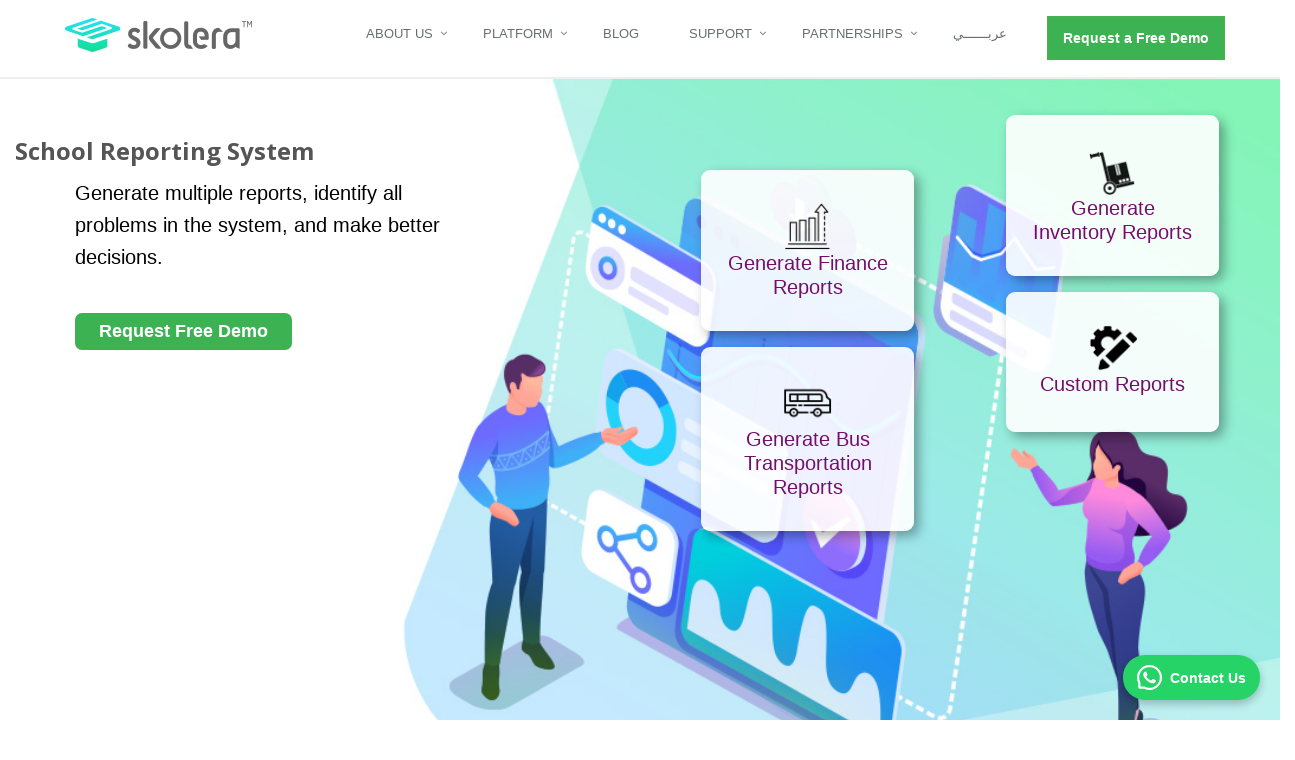

--- FILE ---
content_type: text/html; charset=utf-8
request_url: https://skolera.com/en/school-reporting-system
body_size: 53791
content:


<!DOCTYPE html>

<html xmlns="http://www.w3.org/1999/xhtml" lang="en">
<head>
  <!-- Google Tag Manager -->
    <script>(function (w, d, s, l, i) {
            w[l] = w[l] || []; w[l].push({
                'gtm.start':
                    new Date().getTime(), event: 'gtm.js'
            }); var f = d.getElementsByTagName(s)[0],
                j = d.createElement(s), dl = l != 'dataLayer' ? '&l=' + l : ''; j.defer = true; j.src =
                    'https://www.googletagmanager.com/gtm.js?id=' + i + dl; f.parentNode.insertBefore(j, f);
        })(window, document, 'script', 'dataLayer', 'GTM-W3K8MMK');</script>
    <!-- End Google Tag Manager -->
    <title>
	School Reporting System - Skolera
</title><meta charset="utf-8" /><meta name="viewport" content="width=device-width, initial-scale=1.0" /><meta property="og:url" content="https://skolera.com/en/?latest" /><meta property="og:image" content="https://skolera.com/en/video/thumb01.jpg" /><link rel="shortcut icon" href="favicon.ico" /><link rel="preconnect" href="https://fonts.googleapis.com" /><link rel="preconnect" href="https://fonts.gstatic.com" crossorigin="" /><link href="https://fonts.googleapis.com/css2?family=Open+Sans:wght@400;500;600;700;800&amp;display=swap" rel="stylesheet" /><link rel="stylesheet" href="assets/plugins/bootstrap/css/bootstrap.min.css" /><link rel="stylesheet" href="assets/css/style.css" /><link rel="stylesheet" href="assets/css/headers/header-v3.css" /><link rel="stylesheet" href="assets/css/footers/footer-v1.css" /><link rel="stylesheet" href="assets/css/pages/page_one.css" /><link rel="stylesheet" href="assets/plugins/line-icons/line-icons.css" /><link rel="stylesheet" href="assets/plugins/font-awesome/css/font-awesome.min.css" /><link rel="stylesheet" href="assets/plugins/owl-carousel/owl-carousel/owl.carousel.css" /><link id="ctl00_style_color" rel="stylesheet" href="assets/css/theme-colors/light-green.css" /><link rel="stylesheet" href="assets/css/theme-skins/dark.css" /><link rel="stylesheet" href="assets/css/custom.css" /><link href="jquery.scrolling-tabs.css" rel="stylesheet" type="text/css" />




<!--Microsoft Clarity code--> 
<script type="text/javascript">
    (function (c, l, a, r, i, t, y) {
        c[a] = c[a] || function () { (c[a].q = c[a].q || []).push(arguments) };
        t = l.createElement(r); t.async = 1; t.src = "https://www.clarity.ms/tag/" + i;
        y = l.getElementsByTagName(r)[0]; y.parentNode.insertBefore(t, y);
    })(window, document, "clarity", "script", "901olzosvn");
</script>
<!--END of Microsoft Clarity code--> 




<meta property="og:title" content="LMS for K-12 schools | Skolera Learning Management System
" /><meta property="og:description" content="Skolera is an award winning unified learning platform that includes a learning management system (LMS) and school management system (SMS) , it helps you to manage your school in a better way. Try it now for free.
" />
<meta property="og:image" content=“https://skolera.com/en/assets/img/S_Card.jpg
" />
<meta property="og:type" content="website" /><meta name="twitter:card" content="summary" />
<meta name="twitter:site" content=“@skolera" />
<meta name="twitter:title" content="
LMS for K-12 schools | Skolera Learning Management System
" /><meta name="twitter:description" content="Skolera is an award winning unified learning platform that includes a learning management system (LMS) and school management system (SMS) , it helps you to manage your school in a better way. Try it now for free.
" /><meta name="twitter:image" content="https://skolera.com/en/assets/img/S_Card.jpg
" /><meta name="description" content="School reporting system in Skolera allows you to generate real-time reports to support your decision making process and learn more about our reporting system." /></head>
<body class="header-fixed">
 
 
 
    <!-- Google Tag Manager (noscript) -->
    <noscript><iframe src="https://www.googletagmanager.com/ns.html?id=GTM-W3K8MMK"
height="0" width="0" style="display:none;visibility:hidden"></iframe></noscript>
    <!-- End Google Tag Manager (noscript) -->
    <form name="aspnetForm" method="post" action="./school-reporting-system" onsubmit="javascript:return WebForm_OnSubmit();" id="aspnetForm">
<div>
<input type="hidden" name="__EVENTTARGET" id="__EVENTTARGET" value="" />
<input type="hidden" name="__EVENTARGUMENT" id="__EVENTARGUMENT" value="" />
<input type="hidden" name="__VIEWSTATE" id="__VIEWSTATE" value="/wEPDwUKMTY1NDU2MTA1MmRkvqZf0d12b7moz5/hk27mWAsrFlN4PqBM9WQcx/YADKg=" />
</div>

<script type="text/javascript">
//<![CDATA[
var theForm = document.forms['aspnetForm'];
if (!theForm) {
    theForm = document.aspnetForm;
}
function __doPostBack(eventTarget, eventArgument) {
    if (!theForm.onsubmit || (theForm.onsubmit() != false)) {
        theForm.__EVENTTARGET.value = eventTarget;
        theForm.__EVENTARGUMENT.value = eventArgument;
        theForm.submit();
    }
}
//]]>
</script>


<script src="/WebResource.axd?d=iDfSGRXtRWnmjuRny5da0MbBpwVncpMoYqOMrQAZsMpjzrzK3HWaNFbPS1JwuPfGBADDXLlwwS8ES79H8ZBrQcaEgBoirz3prubmsVsUV9I1&amp;t=638942066819057530" type="text/javascript"></script>


<script src="/ScriptResource.axd?d=lwo3MEgelzHLP6KaLxIP5LR728FWBQzykHwKoEAvgNHd3cZ2xCte4jR5Xf8Op-LVEDKE4KrQA5u87h7hAOnlGdZjI_0ArxA9qyOuFXs4J4Ux-NpV0e_jjY1A2tOpPP56wr8ytbAA0QTR5yOKRIXHNTmxg09ETpvFOmYPGTHUk3s1&amp;t=fffffffff2f92c66" type="text/javascript"></script>
<script src="/ScriptResource.axd?d=QHLyrvA5V4pC-3nTqEB3yTUMT0Ytf9kIXM3cyHMCrco0_hhpc1chjUXCWAtX_pudYwkXLtA71NOS8s2eIVbRp_6cm8jHYztld5I8fthPFfjLenscPkJM4kJBp2mftHXMJkn6pSnMN9qu0gblHXfkVgt0k7BGbsCY3sD5hQDncvjgVQYQIgCbczPB5wro8J8q0&amp;t=32e5dfca" type="text/javascript"></script>
<script type="text/javascript">
//<![CDATA[
if (typeof(Sys) === 'undefined') throw new Error('ASP.NET Ajax client-side framework failed to load.');
//]]>
</script>

<script src="/ScriptResource.axd?d=lcOGUxFpyrHid7ilsf1bLvDQdXoSNF0w-du2SGgI4AcesiyNLUzOgE9meFxEI2732_NDSdQB7jfNA9MxjWdNTXWEdu6VGhx0ecZmPqnRn1FxJsgWGwyyUUsGoqrttJkyP7vR5t7uNrHWXvvkdN32QX5x1xt5pYDVY4jS57aqkII2vy7GOLo_49ms_6H_CM8e0&amp;t=32e5dfca" type="text/javascript"></script>
<script type="text/javascript">
//<![CDATA[
function WebForm_OnSubmit() {
if (typeof(ValidatorOnSubmit) == "function" && ValidatorOnSubmit() == false) return false;
return true;
}
//]]>
</script>

<div>

	<input type="hidden" name="__VIEWSTATEGENERATOR" id="__VIEWSTATEGENERATOR" value="DC623111" />
	<input type="hidden" name="__EVENTVALIDATION" id="__EVENTVALIDATION" value="/wEdAAPo95GLV3fnR4Y4DSpdRA+DGnbsfkydeNpLcQ/q9uTo38mCeozzf2+ZocZX4uGP2q1H1a5s7tM5Wtl5/9B4zqMjoI12uQ7S2TAUOmY0MVYHmA==" />
</div>

    
	
	    <div class="wrapper">
  
         
		 
<style>
    @media (min-width: 992px) {

        .header-v3 .navbar-default .navbar-nav > li > a {
            font-size: 13px;
            padding: 13px 29px 14px 21px;
            margin-top: 11px;
        }

        .header-fixed .header-v3.header-fixed-shrink .navbar-nav > li > a {
            padding: 10px 30px 9px 22px;
            border-bottom: solid 1px transparent !important;
            margin-top: 43px;
        }
    }







    .header-v3 .navbar-header {
        padding: 0px 0;
    }



    .header-v3 .dropdown > a::after {
        top: 13px;
        right: 15px;
        content: "\f107";
    }

    .navbar-nav > li > .dropdown-menu {
        margin-top: -10px;
        border-top-left-radius: 0;
        border-top-right-radius: 0;
    }
</style>
	 
		 
		 
		 
		 
		 
		 		<div class="header-v3 header-sticky">
			
			<div class="navbar navbar-default mega-menu" role="navigation">
				<div class="container "id="maintopbuttonsruller2">
			
					<div class="navbar-header" style="padding:0px">
						<button type="button" class="navbar-toggle" data-toggle="collapse" data-target=".navbar-responsive-collapse">
							<span class="sr-only">Toggle navigation</span>
							<span class="fa fa-bars"></span>
						</button>
						   <a class="navbar-brand" href="https://skolera.com/en/"> 

                        <img src="assets/img/logol.png" alt="Skolera LMS logo" style="margin-top:-19px">
                    </a>
					</div>

				
					<div class="collapse navbar-collapse mega-menu navbar-responsive-collapse">
						<div class="container" id="maintopbuttonsruller">
						
						
						
						
						
						
						
						
						
						
						<ul class="nav navbar-nav" id="MainTopRuller">
                 
                            <li class="dropdown">
                                <a href="javascript:void(0);"   class="dropdown-toggle" data-toggle="dropdown">About Us
                                </a>
                              <ul class="dropdown-menu">
                                        <li><a href="about-us">About Skolera</a></li>
                                             <li>
                                <a href="news-room">Newsroom 
                                </a>

                            </li>
                                          <li>
                                <a href="contact-us">Contact Us
                                </a>

                            </li>





                                    </ul>
                            </li>
                      
                            <li class="dropdown">
                                <a href="javascript:void(0);" class="dropdown-toggle" data-toggle="dropdown">Platform
                                </a>
                                <ul class="dropdown-menu">
                              
                                    <li><a href="learning-management-system">Learning Management System&nbsp;</a></li>
  
                                   <li><a href="school-management-system">School Management System&nbsp;</a></li>
                                       <li><a href="lms-integrated-addons">Integrated Add-Ons&nbsp;</a></li>







                                </ul>
                            </li>
                
                            <li>
                                <a href="https://skolera.com/en/blog/" target="_blank">Blog 
                                </a>

                            </li>
                 
                            <li class="dropdown">
                                <a href="#" class="dropdown-toggle" data-toggle="dropdown">Support
                                </a>
                                <ul class="dropdown-menu">


                                     <li><a href="educational-resources">Educational Resources</a></li>
                                <li><a href="lms-technical-support-for-schools">Technical Support </a></li>
                                <li><a href="faq">FAQ</a></li>
                                </ul>
                            </li>
  

                            <li class="dropdown">
                                <a href="#"  class="dropdown-toggle" data-toggle="dropdown">Partnerships 
                                </a>
                                <ul class="dropdown-menu">


                                     <li><a href="partner-with-us">Be a Partner</a></li>
                                <li><a href="authentic-resellers">Our Distributers </a></li>
                           
                                </ul>
                            </li>
							
							
							    
				
									 <li  class="hoverSelector">

                 <a href="../ar/" id="ctl00_hrefAr">عربــــــي</a>

                            </li>
								
			

							 <li>
    <a id="LoginCTA" style="display: none;color:#55bd8a; background-color: #FFF;font-weight:bold;text-transform:initial;font-size: 14px; padding: 11px 19px 11px 19px; margin-top: 11px;
margin-left:11px; border-bottom:solid 1px #3cb252; max-width:200px" class="btn btn-success" href="login">Login</a>
                            </li>
									 <li>
                                  <a id="RequestCTA" style="color: white; background-color: #3cb252;font-weight:bold;text-transform:initial;font-size: 14px;
padding: 11px 15px 11px 15px;
margin-top:16px;
margin-left: 11px; max-width:200px" class="btn btn-success" href="school-management-system-demo">Request a Free Demo</a>
                            </li>
			
                        </ul>
						
						
						
						</div>
					</div>
				</div>
			</div>
	
			
		</div>
		 
		 
		 
		
	
	<script type="text/javascript">
//<![CDATA[
Sys.WebForms.PageRequestManager._initialize('ctl00$ctl28', 'aspnetForm', [], [], [], 90, 'ctl00');
//]]>
</script>


             


    	
     
    <style>
        .interactive-slider-v2 {

    z-index: 1;
    padding: 20px 0;
    position: relative;
    text-align: center;
    background:url(assets/img/bg/Reports/RBanner.jpg) no-repeat;

        background-size: auto;
    background-size: cover;
    background-position: center center;

}
.interactive-slider-v2::after
{ background:none;} 

.mySlides, .mySlides2 {display:none;}
.iphoneHolder { position:absolute; width:20%; height:auto; bottom:10px; right:30px;}
        .leftsidebanner {color:#000; text-align:left}
		.leftsidebanner h1 {color:#000; font-size:32px; padding:60px; text-transform:none; line-height:1; padding-right:0px; padding-bottom:20px} .leftsidebanner p {color:#000; font-size:18px;padding:60px; padding-top:0px; padding-right:170px; padding-bottom:10px} .bannerPocket{ background:rgba(255,255,255,0.90); border-radius:9px; box-shadow:5px 5px 12px rgba(0,0,0,0.34); margin-bottom:20px; min-height:140px;padding: 2px; margin: 16px;}
		.bannerPocket p { color:#750e6a; font-size:15px; padding:20px; padding-top:0; font-weight:700; padding-bottom:10; line-height:1.2} .bannerPocket img { width:52%; height:auto; padding:30px; padding-bottom:0} .rightsideinner{ min-height:670px}
        </style>
		<!-- Interactive Slider v2 -->
	  
      <div class="interactive-slider-v2">
        
        <div class="row">
		
            <div class="col-lg-12"> 
            
            <div class="macHolder">
  <div class="mySlides">
  <div class="col-md-6 leftsidebanner"><h1  id="MainHomeTitle"> School Reporting System </h1>
  <p>Generate multiple reports, identify all problems in the system, and make better decisions. 
</p>
 
 
      						 <a style="color: white; margin-top:20px; background-color: #3cb252;font-weight:bold;text-transform:initial; font-size:18px; border-radius:7px; margin-left:60px; border:none" class="btn btn-success MobileCTAchange" href="school-management-system-demo"> Request Free Demo </a>

  </div>
  <div class="col-md-6 rightsidebanner">
  <div class="col-md-6 leftsideinner" style=" margin-top:9%">
  <div class="col-lg-12">
  <div class="bannerPocket">
   <img src="assets/img/icons/Reports/001.png" width="200" height="200" alt=""/>
  <p>Generate Course and Class Reports </p></div>
  <div class="bannerPocket">
  <img src="assets/img/icons/Reports/002.png" width="200" height="200" alt=""/>
  <p>Generate Student Reports</p></div>

  </div> </div>
 
  
  
  <div class="col-md-6 rightsideinner" style="">
    <div class="col-lg-12">
  <div class="bannerPocket">
 <img src="assets/img/icons/Reports/003.png" width="200" height="200" alt=""/>
<p>Generate Employee Reports</p></div>
  <div class="bannerPocket">
  <img src="assets/img/icons/Reports/004.png" width="200" height="200" alt=""/>
  <p>Generate Student Fee Reports</p></div>
    <div class="bannerPocket">
    <img src="assets/img/icons/Reports/005.png" width="200" height="200" alt=""/>
    <p>Generate Payroll Reports</p></div>

  </div>
  
  </div>
  
  </div>
  
  </div>
  <div class="mySlides">
  
     <div class="col-md-6 leftsidebanner"><h2 id="MainHomeTitle2">School Reporting System </h2>
  <p>Generate multiple reports, identify all problems in the system, and make better decisions. </p>
  
  
 
          							  <a style="color: white; margin-top:20px; background-color: #3cb252;font-weight:bold;text-transform:initial; font-size:18px; border-radius:7px; margin-left:60px; border:none" class="btn btn-success MobileCTAchange" href="school-management-system-demo"> Request Free Demo </a>

  </div>
  <div class="col-md-6 rightsidebanner">
  <div class="col-md-6 leftsideinner" style=" margin-top:9%">
  <div class="col-lg-12">
  <div class="bannerPocket">
   <img src="assets/img/icons/Reports/006.png" width="200" height="200" alt=""/>
  <p> Generate Finance Reports </p></div>
  <div class="bannerPocket">
  <img src="assets/img/icons/Reports/007.png" width="200" height="200" alt=""/>
  <p> Generate Bus Transportation Reports</p></div>

  </div> </div>
 
  
  
  <div class="col-md-6 rightsideinner" style="">
    <div class="col-lg-12">
  <div class="bannerPocket">
 <img src="assets/img/icons/Reports/008.png" width="200" height="200" alt=""/>
<p>Generate Inventory Reports</p></div>
  <div class="bannerPocket">
  <img src="assets/img/icons/Reports/009.png" width="200" height="200" alt=""/>
  <p>Custom Reports</p></div>
 

  </div>
  
  
  </div>
  
  
  </div>
  </div>
 
</div>

<!--
			<div class="iphoneHolder">
  <img class="mySlides2" src="assets/img/sliders/new/iphone1.png" style="width:100%">
  <img class="mySlides2" src="assets/img/sliders/new/iphone2.png" style="width:100%">
  <img class="mySlides2" src="assets/img/sliders/new/iphone3.png" style="width:100%">
  <img class="mySlides2" src="assets/img/sliders/new/iphone4.png" style="width:100%">
</div>-->




</div>
		</div>
        
        </div>
		<!-- End Interactive Slider v2 -->

	    <style>
		
			.content-boxes-v3 .content-boxes-in-v3 h3
	{ margin-top:15px; font-family:"Helvetica Neue",Helvetica,Arial,sans-serif; font-weight:500
		}	
		
		.interactive-slider-v2 p
{ font-family:"Helvetica Neue",Helvetica,Arial,sans-serif; font-weight:500; font-size:20px}



.btn { padding: 6px 24px}
		
		
    .clients2
	{ float:left;
	 max-width:120px;
	  padding:10px;
	  margin:25px;
	 
	  text-align:center;
		}
		 .clients2 img
 { max-width:120px;
 height:auto
	 } 
	.tabsimages { width:84%; height:auto; box-shadow:5px 5px 15px rgba(0,0,0,0.22) ; text-align:center; margin:15px}	
	.tab-v3 .tab-content { background:none} .tab-content p { font-size:16px; text-align:left; width:84%; margin-left:auto; margin-right:auto} .tab-content p, .tab-content img { padding:15px}.headline-center-v2 h2, .title-v2, .h2.title-v2::after{ font-size:28px; color:#000; font-weight:700; text-transform:none}
	
	 .tab-content p{
	background: #FFF;
box-shadow: 5px 5px 10px #ededed;
border-radius: 8px;}
 .biglist { font-size:18px; font-weight:700; color:#000}
 .biglist i {font-size:18px; color:#55bd8a; background:none; padding:10px; padding-right:20px}

.CATBackground
{background: rgb(230,96,65);
background: linear-gradient(90deg, rgba(230,96,65,1) 8%, rgba(220,83,51,1) 80%);
	}
	
	.tab-v3 .nav-pills li a {font-size:14px; color:#000} p, li, li a, label { color:#000}

	@media screen and (max-width: 600px) {
		
		.tab-content p
		{ width: 100%}
		.tabsimages { width: 100%; margin-left:0}
   .clients2{
     margin:5px;
  }
 .clients2 img
 { max-width:100px;
 height:auto
	 } 


}	
		
		
    </style>

<div class="clearfix"></div>


	<!-- Tab v3 -->
    <section style="margin-top:20px">
    <div class="container">
    
    
    <div class="headline-center-v2 headline-center-v2-dark">
            <h2 id="secondSectionTitle" style="margin-top: 20px"> Features of the School Reporting System </h2>
            <span class="bordered-icon"><i class="fa fa-th-large"></i></span>

        </div>
       
       
 <style>
.leftabuttons
{ font-size:16px; font-weight:700;
	}
</style>      
       
        <div id="MobileList" class="container" style="padding-left:0; padding-right:0">
    
    <ul class="nav nav-tabs" role="tablist">
  <li role="presentation" class="active"><a href="#home-2" role="tab" data-toggle="tab">Generate Course and Class Reports</a></li>
  <li role="presentation"><a href="#profile-2" role="tab" data-toggle="tab"> Generate Student Reports</a></li>
  <li role="presentation"><a href="#messages-2" role="tab" data-toggle="tab">Generate Employee Reports</a></li>
  <li role="presentation"><a href="#settings-2" role="tab" data-toggle="tab">Generate Student Fee Reports</a></li>
  <li role="presentation"><a href="#Add-2" role="tab" data-toggle="tab">Generate Payroll Reports</a></li>
  <li role="presentation"><a href="#Online-2" role="tab" data-toggle="tab"> Generate Finance Reports</a></li>
  <li role="presentation"><a href="#Parents-2" role="tab" data-toggle="tab">Generate Bus Transportation Reports</a></li>
  <li role="presentation"><a href="#Configure-2" role="tab" data-toggle="tab">Generate Inventory Reports </a></li>
  <li role="presentation"><a href="#Assign-2" role="tab" data-toggle="tab">Custom Reports</a></li>

</ul>
    
    </div>
 
					<div class="row tab-v3">
						<div class="col-sm-4" id="PCList">
							<ul class="nav nav-pills nav-stacked">
	<li class="active"><a href="#home-2" data-toggle="tab"><h3 class="leftabuttons"> Generate Course and Class Reports</h3> </a></li>
			<li><a href="#profile-2" data-toggle="tab"><h3 class="leftabuttons">  Generate Student Reports</h3></a></li>
			<li><a href="#messages-2" data-toggle="tab"><h3 class="leftabuttons">Generate Employee Reports</h3></a></li>
		  <li><a href="#settings-2" data-toggle="tab"><h3 class="leftabuttons">Generate Student Fee Reports</h3></a></li>
            <li><a href="#Add-2" data-toggle="tab"><h3 class="leftabuttons">Generate Payroll Reports</h3></a></li>
			<li><a href="#Online-2" data-toggle="tab"> <h3 class="leftabuttons"> Generate Finance Reports</h3></a></li>
			 <li><a href="#Parents-2" data-toggle="tab"><h3 class="leftabuttons"> Generate Bus Transportation Reports </h3></a></li>
            
            
                <li><a href="#Configure-2" data-toggle="tab"><h3 class="leftabuttons"> Generate Inventory Reports </h3></a></li>
               <li><a href="#Assign-2" data-toggle="tab"><h3 class="leftabuttons">Custom Reports</h3></a></li>
    
            
               
     
                        	</ul>
						</div>
					
                    
                    
                    
                    	<div class="col-sm-8">
							<div class="tab-content">
								<div class="tab-pane fade in active text-center" id="home-2">
				
								  <p>List all the courses in the school along with the number of classes and students in each course grouped by gender. Generate a list of all the subjects taken in the school and use filters to show subjects assigned to a particular class.</p>
                                    
                                <img class="tabsimages" src="assets/img/bg/Reports/001.jpg" alt=""/> </div>
                                <div class="tab-pane fade in text-center" id="profile-2">
							
									<p>Generate class lists or other reports for students based on your needs and requirements.</p>
								 <img class="tabsimages" src="assets/img/bg/Reports/002.jpg" alt=""/> </div>
                                <div class="tab-pane fade in text-center" id="messages-2">
								
									<p>List all employees in your school, or filter based on specific criteria and generate a report of those employees.</p>
								 <img class="tabsimages" src="assets/img/bg/Reports/003.jpg" alt=""/> </div>
                                <div class="tab-pane fade in text-center" id="settings-2">
						
								
									<p>Find out if your students have paid their fees or not, and single out fee defaulters.</p>
											 <img class="tabsimages" src="assets/img/bg/Reports/004.jpg" alt=""/>
                                </div>
                                <div class="tab-pane fade in text-center" id="Add-2">
						
								
									<p>Issue payrolls and generate a report for your employee payslips. You can also generate reports on specific payroll categories. </p>
											 <img class="tabsimages" src="assets/img/bg/Reports/005.jpg" alt=""/>
                                </div>
                                <div class="tab-pane fade in text-center" id="Online-2">
						
								
									<p>It is always useful to know where you stand on the finance side. These easy to generate pre-built reports will help you know your position and status. </p>
											 <img class="tabsimages" src="assets/img/bg/Reports/006.jpg" alt=""/>
                                </div>
                                <div class="tab-pane fade in text-center" id="Parents-2">
						
								
									<p>Find out all you need about your school transport such as buses, routes, capacity, drivers, and assigned students or employees.</p>
											 <img class="tabsimages" src="assets/img/bg/Reports/007.jpg" alt=""/>
                                </div>
                                
                                
                                <div class="tab-pane fade in  text-center" id="Configure-2">
						
								
									<p>What do we still have in stock? Do we need to buy more? Find the answer to these questions by a quick look at the inventory reports. </p>
											 <img class="tabsimages" src="assets/img/bg/Reports/008.jpg" alt=""/>
                                </div>
                                <div class="tab-pane fade in text-center" id="Assign-2">
						
								
									<p>If the report you need is not pre-built in the system, no problem. Create your own custom report. Select the filters, the date and the columns required to be displayed and the report will be generated. The report will be automatically updated based on any changes in data. </p>
											 <img class="tabsimages" src="assets/img/bg/Reports/009.jpg" alt=""/>
                                </div>
                           
                           
                           
                                
                   
                                
                                
							</div>
						</div>
					</div>
                    
                    <br><br>
               
                    
                    
                    
                    
                    
					<!-- Tab v3 -->
</div>
</section>
<style>
.callMainSection { background-color:#FFF; text-align:center; margin:14px; padding:0px; text-align:center; min-height:250px; border-radius:4px; box-shadow: 2px 2px 8px rgba(0,0,0,0.10) } .callMainSection img { width:60%; height:auto; padding:20px; padding-bottom:0px} .callMainSection h3 { font-size:16px; font-weight:700; color:#000; padding:15px}

.bg-beig
{ background: #fdbe88
	}F
</style>



<section style="margin-top:20px; background-color:rgba(215,215,215,0.63)">
    <div class="container">
    
    
    <div class="headline-center-v2 headline-center-v2-dark">
            <h2 style="margin-top: 30px">   Explore all Modules of Skolera School Management System </h2>
            <span class="bordered-icon"><i class="fa fa-th-large"></i></span>

        </div>

 


        <div class="container">
		
        <div class="row">
        
        
       <div class="col-lg-3 col-sm-6 " style="padding-right:0"><div class="callMainSection"><img src="assets/img/icons/sis/Fo_00.png" alt="">
  <h3> 
            <a href="student-information-management-system" target="_blank" style="color:black;text-decoration:none">Student Information System (SIS)</a> 


  </h3></div></div>
        
      <div class="col-lg-3 col-sm-6 " style="padding-right:0"><div class="callMainSection"><img src="assets/img/icons/sis/Fo_03.png"  alt=""/>
  <h3> 
            <a href="school-finance-management-system" target="_blank" style="color:black;text-decoration:none">Finance Management System</a> 

  </h3></div></div>
   
<div class="col-lg-3 col-sm-6 " style="padding-right:0"><div class="callMainSection"><img src="assets/img/icons/sis/Fo_02.png"  alt=""/>
  <h3>  
                  <a href="humanl-resources-management-in-schools" target="_blank" style="color:black;text-decoration:none">Human Resource Management System</a> 

  </h3></div></div>
  
<div class="col-lg-3 col-sm-6 " style="padding-right:0"><div class="callMainSection"><img src="assets/img/icons/sis/Fo_01.png"  alt=""/>
  <h3> 
                   <a href="school-communication-system" target="_blank" style="color:black;text-decoration:none"> Communication and Collaboration</a> 

  </h3></div></div>
  


</div>
  
  
  
  
  
     <div class="row">
      
<div class="col-lg-3 col-sm-6 " style="padding-right:0"><div class="callMainSection"><img src="assets/img/icons/sis/Fo_06.png"  alt=""/>
  <h3> 
                   <a href="school-bus-management-system" target="_blank" style="color:black;text-decoration:none"> Bus/Transport Management system </a>  

  </h3></div></div>
  
<div class="col-lg-3 col-sm-6 " style="padding-right:0"><div class="callMainSection"><img src="assets/img/icons/sis/Fo_07.png"  alt=""/>
  <h3> 
                         <a href="school-inventory-management-system" target="_blank" style="color:black;text-decoration:none">Inventory Management System </a>  

  </h3></div></div>
<div class="col-lg-3 col-sm-6 " style="padding-right:0"><div class="callMainSection"><img src="assets/img/icons/sis/Fo_05.png"  alt=""/>
  <h3> 
                   <a href="library-management-system" target="_blank" style="color:black;text-decoration:none">  Library Management System </a>  

  </h3></div></div>
  
 
<div class="col-lg-3 col-sm-6 " style="padding-right:0"><div class="callMainSection"><img src="assets/img/icons/sis/Fo_08.png"  alt=""/>
  <h3> 
                   <a href="school-management-system-features" target="_blank" style="color:black;text-decoration:none">  Explore All Our Features  </a>  

  </h3></div></div>
</div>
</div>
<br><br>
</div></section>


    <style>



.Mobileh2, .shop-subscribe h2 { font-size:28px; font-weight:700; text-transform:none}


</style>

<div class="shop-subscribe CATBackground">
			<div class="container">
				<div class="row">
                
                	<div class="col-md-6"><img src="assets/img/bg/Reports/ctaNew.png" style="width:70%; height:auto"alt=""/></div>
					<div class="col-md-6 md-margin-bottom-20 text-center" style="padding-top:10%">
						<h2 class="Mobileh2">Identify All Problems and Make Better Decisions with Skolera Reporting System!
</h2>
					<div class="text-center" style="padding-top:7%">
                    
                    <a style="background-color: white; color: #000;font-weight:bold;text-transform:initial; font-size:18px; border-radius:7px; border:none" class="btn btn-success" href="school-management-system-demo">Request a Free Demo Now   </a>
                    </div>
                    
                    
                    </div>
				
				</div>
			</div><!--/end container-->
		</div>

		<!--=== Footer Version 1 ===-->
       <script type="text/javascript" src="assets/plugins/jquery/jquery.min.js"></script>

    <script language="javascript">
   
   $(document).ready(function(e) {
   var windowWidth2 = $(window).width();
	
	if(windowWidth2<750)
	{ console.log("Ready2222222 Smalllllllllllllllll");
	$("#MainHomeTitle, #MainHomeTitle2").css("font-size",22);
	$("#MainHomeTitle, #MainHomeTitle2").css("padding-bottom",0);
	$("#MainHomeTitle, #MainHomeTitle2").css("line-height",1.4);
	$("#MainHomeSubtitle").css("font-size",18);
	$("#mainHomeMSGcont").css("padding",40);
	$("#mainHomeMSGcont").css("padding-top",10);
	$("#mainHomeMSGcont").css("text-align","center");
	
	$(".rightsidebanner").css("display", "none");
	$(".leftsidebanner p").css("padding",20);
	$(".leftsidebanner").css("text-align","center");
	$(".leftsidebanner a").css("margin-left",0);
		$(".interactive-slider-v2").css("height",350);
	$(".leftsidebanner h1").css("padding-top", 0);
	$(".leftsidebanner h1").css("padding-left", 0);
	$('.interactive-slider-v2').css('background-position', '-333px 100px');
	$(".Mobileh2, .shop-subscribe h2, .headline-center-v2 h2").css("font-size",20);
	
	$("#PCList").css("display", "none");
			$(".interactive-slider-v2").css("background", "#e1593a");
						$(".leftsidebanner h1, .leftsidebanner p").css("color","#FFF");

		$(".MobileCTAchange").css("background", "#FFF");
	$(".MobileCTAchange").css("color", "#000");
	
	
		}
	
		if(windowWidth2>750)
	{ $(".leftsidebanner").css("margin-top", 30);
	$("#secondSectionTitle").css("margin-top", 35);
	$("#secondSectionTitle").css("margin-bottom", 35);
	$("#MobileList").css("display", "none");
		}
	
	
});
   

       
   </script> 
    <script src="jquery.scrolling-tabs.js"></script>
<script>
$('.nav-tabs').scrollingTabs({scrollToTabEdge: true,  disableScrollArrowsOnFullyScrolled:true,   enableSwiping:true});
</script>

   
            <div class="footer-v1">
                <div class="footer">
                    <div class="container">
                        <div class="row">
                   
                            <div class="col-md-3 md-margin-bottom-40">

                                          <a href="https://skolera.com/en/">

                                    <img id="logo-footer" class="footer-logo" src="assets/img/logol.png" alt="Skolera LMS logo"></a>
                                <p>
                                    Subscribe now to get the latest free educational resources of Skolera
                                </p>

                                <style>
                                    .alert {
                                        padding: 20px;
                                        background-color: #f44336;
                                        color: white;
                                        opacity: 1;
                                        transition: opacity 0.6s;
                                        margin-bottom: 15px;
                                    }

                                        .alert.success {
                                            background-color: #4CAF50;
                                        }

                                        .alert.info {
                                            background-color: #2196F3;
                                        }

                                        .alert.warning {
                                            background-color: #ff9800;
                                        }

                                    .closebtn {
                                        margin-left: 15px;
                                        color: white;
                                        font-weight: bold;
                                        float: right;
                                        font-size: 22px;
                                        line-height: 20px;
                                        cursor: pointer;
                                        transition: 0.3s;
                                    }

                                        .closebtn:hover {
                                            color: black;
                                        }

                                    .headline p {
                                        color: #fff;
                                        font-size: 14px
                                    }
                                </style>
                                
                                <script>
                                    var close = document.getElementsByClassName("closebtn");
                                    var i;

                                    for (i = 0; i < close.length; i++) {
                                        close[i].onclick = function () {
                                            var div = this.parentElement;
                                            div.style.opacity = "0";
                                            setTimeout(function () { div.style.display = "none"; }, 600);
                                        }
                                    }
                                </script>
                                <div class="footer-subscribe">
                                    <div class="input-group">
                                        
                                      
                                        <input name="ctl00$txtEmail" id="ctl00_txtEmail" type="email" class="form-control" placeholder="Email Address" />
                                        <span class="input-group-btn">
                                            <span id="ctl00_RequiredFieldValidator1" style="color:Red;visibility:hidden;">*</span>

                                            <input type="submit" name="ctl00$btnSubscrib" value="Go" onclick="javascript:WebForm_DoPostBackWithOptions(new WebForm_PostBackOptions(&quot;ctl00$btnSubscrib&quot;, &quot;&quot;, true, &quot;btn&quot;, &quot;&quot;, false, false))" id="ctl00_btnSubscrib" class="btn-u" />
                                        </span>
                                       
                                    </div>
                                </div>











	<ul class="list-inline shop-social" style="margin-top:15px">
								<li> <a href="https://www.facebook.com/Skolera-685366798330840" target="_blank" class="tooltips" data-toggle="tooltip" data-placement="left" title="" data-original-title="Facebook"><i class="rounded-sm fa fa-facebook fa-lg"></i></a></li>
								
								
								
								<li>  <a href="https://www.youtube.com/channel/UCwtZGTI7Q6CuyjfjIOksO8g" target="_blank" class="tooltips" data-toggle="tooltip" data-placement="left" title="" data-original-title="youtube"><i class="rounded-sm fa fa-youtube fa-lg"></i></a></li>
								
								
								<li>     <a href="https://www.linkedin.com/company-beta/17977554/?pathWildcard=17977554" target="_blank" class="tooltips" data-toggle="tooltip" data-placement="left" title="" data-original-title="Linkedin"><i class="rounded-sm fa fa-linkedin fa-lg"></i></a></li>
					
							</ul>








                            </div>
       
                            <div class="col-md-3 map-img md-margin-bottom-40">

                                <div class="headline">

                                    <p  >USA Office: Massachusetts</p>
                                </div>
               

                                <ul class="list-unstyled who margin-bottom-30">
                          
                                    <li><a href="#" style="color: white"><i class="fa fa-envelope"></i>sales.usa@skolera.com</a></li>
                   

                                </ul>



                                      <div class="headline">
                                    <p  >UK Office: London</p>
                                </div>
                                <address class="md-margin-bottom-40">

                                    <ul class="list-unstyled who margin-bottom-30">


                                        <li><a href="mailto:sales.uk@skolera.com" style="color: white"><i class="fa fa-envelope"></i>sales.uk@skolera.com</a></li>
                                    

                                    </ul>

                                </address>

                      


                                 
                            </div>
                 

                            
                            <div class="col-md-3 map-img md-margin-bottom-40">
                                <div class="headline">
                                    <p  >MEA Office: Cairo</p>
                                </div>
                                <address class="md-margin-bottom-40">

                                    <ul class="list-unstyled who margin-bottom-30">


                                        <li><a href="mailto:sales.mea@skolera.com" style="color: white"><i class="fa fa-envelope"></i>sales.mea@skolera.com</a></li>
                       

                                    </ul>

                                </address>
                            </div>
                       
                            <div class="col-md-3 map-img md-margin-bottom-40">
                                <div class="headline">
                                    <p  >
KSA Office: Riyadh</p>
                                </div>
                                <address class="md-margin-bottom-40">

                                    <ul class="list-unstyled who margin-bottom-30">


                                        <li><a href="mailto:ksa@skolera.com" style="color: white"><i class="fa fa-envelope"></i> ksa@skolera.com</a></li>
                       
                                       

                                    </ul>

                                </address>
                            </div>
                             </div>
                    </div>
                </div>
                <!--/footer-->

                <div class="copyright">
                    <div class="container">
                        <div class="row">
                            <div class="col-md-6">
                                <p>
                                    2017 &copy; All Rights Reserved.
								<a href="privacy-policy">Privacy Policy</a> | <a href="terms-of-use">Terms of Use</a>
                                </p>
                            </div>

                        </div>
                    </div>
                </div>
            
            </div>
      
        </div>
  



        <script type="text/javascript" src="assets/plugins/jquery/jquery.min.js"></script>
        <script type="text/javascript" src="assets/plugins/jquery/jquery-migrate.min.js"></script>
        <script type="text/javascript" src="assets/plugins/bootstrap/js/bootstrap.min.js"></script>
     
      
        <script type="text/javascript" src="assets/plugins/smoothScroll.js"defer ></script>
      
       
        <script type="text/javascript" src="assets/plugins/owl-carousel/owl-carousel/owl.carousel.js" defer></script>
    
      
        <script type="text/javascript" src="assets/js/custom.js"></script>
   
        <script type="text/javascript" src="assets/js/app.js"></script>
   
        <script type="text/javascript" src="assets/js/plugins/owl-carousel.js" defer></script>
     
        <script type="text/javascript" src="assets/js/plugins/style-switcher.js" defer></script>

    
        <script>
            var myIndex = 0;
            var myIndex2 = 0;
            carousel();
            carousel2();

            function carousel() {
                var i;
                var x = document.getElementsByClassName("mySlides");
                for (i = 0; i < x.length; i++) {
                    x[i].style.display = "none";
                }
                myIndex++;
                if (myIndex > x.length) { myIndex = 1 }
                x[myIndex - 1].style.display = "block";
                setTimeout(carousel, 4000);



                function carousel2() {
                    var g;
                    var s = document.getElementsByClassName("mySlides2");
                    for (g = 0; g < s.length; g++) {
                        s[g].style.display = "none";
                    }
                    myIndex2++;
                    if (myIndex2 > s.length) { myIndex2 = 1 }
                    s[myIndex2 - 1].style.display = "block";
                    setTimeout(carousel2, 4000);

                }
            }
</script> 
           <script src="jquery.scrolling-tabs.js"></script>
<script>
    $('.nav-tabs').scrollingTabs({ scrollToTabEdge: true, disableScrollArrowsOnFullyScrolled: true, enableSwiping: true });
</script>




<script type="text/javascript">


    jQuery(document).ready(function () {


        console.log("SSSSSSSSS 7777777 SSSSSSSSSSS");






        $(window).resize(function (e) {



            zoomResizeFunction();



            function zoomResizeFunction() {





                var windowWidth = $(window).width();

                console.log("   ALOOOOOOOOOOOOOOOO   " + windowWidth);


                if (windowWidth >= 750 && windowWidth <= 1000) {
                    console.log("SMALLLLLLLLLLLLLLLLLLLLLLL + zzzzzzzzzzzzzzzzzzzzzz")


                }




                if (windowWidth > 1654) {
                    console.log("SMALLLLLLLLLLLLLLLLLLLLLLL + 111111110")

                    $(".header-v3 .navbar-default .navbar-nav li a").css("padding", "13px 29px 14px 21px");
                    $(".header-v3 .navbar-default .navbar-nav li a").css("font-size", 13);

                }




                if (windowWidth >= 1241 && windowWidth <= 1604) {
                    console.log("SMALLLLLLLLLLLLLLLLLLLLLLL + 111111110");

                    $(".header-v3 .navbar-default .navbar-nav li a").css("padding", "13px 29px 14px 21px");
                    $(".header-v3 .navbar-default .navbar-nav li a").css("font-size", 13);
                }




                if (windowWidth >= 1030 && windowWidth <= 1240) {
                    console.log("SMALLLLLLLLLLLLLLLLLLLLLLL + 12000000")

                    $(".header-v3 .navbar-default .navbar-nav li a").css("padding", "13px 21px 14px 11px");
                    $(".header-v3 .navbar-default .navbar-nav li a").css("font-size", 11);

                    $("#mainHomeMSGcont").css("max-width", windowWidth / 2);

                    $(".interactive-slider-v2").css("background-position", "center center");


                }

            }


        });


    });
</script>






        
          <script language="javascript">

              $(document).ready(function (e) {
                  var windowWidth2 = $(window).width();

                  if (windowWidth2 < 750) {
                      console.log("Ready2222222 Smalllllllllllllllll");

                      $("#Award_01 img, #Award_03 img").css("max-width", 200);
                      $("#Award_01 img, #Award_03 img").css("width", 200);
                      $("#Award_01 img, #Award_03 img").css("margin-right", "auto");
                      $("#Award_01 img, #Award_03 img").css("margin-left", "auto");
                      $("#Award_01, #Award_03").css("margin-left", 0);
                      $("#Award_01, #Award_03").css("text-align", "center");



                      $("#MainHomeTitle").css("font-size", 22);
                      $("#MainHomeTitle").css("line-height", 1.4);
                      $("#MainHomeSubtitle").css("font-size", 16);
                      $("#mainHomeMSGcont").css("padding", 40);
                      $("#mainHomeMSGcont").css("padding-top", 10);
                      $("#mainHomeMSGcont").css("text-align", "center");

                      $("#LoginCTA").css("margin-left", "auto");
                      $("#LoginCTA").css("margin-right", "auto");

                      $("#RequestCTA").css("margin-left", "auto");
                      $("#RequestCTA").css("margin-right", "auto");

                      $(".ClientPart").attr("src", "assets/img/all_logos_Mob.png");


                      $(".interactive-slider-v2").css("background-image", "url(assets/img/NewBanner5Mob.png)");
                      $("#MainHomeSubtitle").css("padding-right", 0);
                      $(".FirstClassAfterBanner h1").css("font-size", 22);
                      $(".FirstClassAfterBanner").css("margin-top", -30);

                  }

                  if (windowWidth2 > 750) {
                      console.log("Ready2222222 Biggggggggg");
                      $("#Award_01 img, #Award_03 img").css("max-width", 260);
                      $("#Award_01 img, #Award_03 img").css("width", 260);
                  }


              });

   </script>

        <script type="text/javascript">
            jQuery(document).ready(function () {

                OwlCarousel.initOwlCarousel();

            });
        </script>

   </script>

        <script type="text/javascript">
            jQuery(document).ready(function () {
                App.init();
                App.initParallaxBg();
                FancyBox.initFancybox();

                StyleSwitcher.initStyleSwitcher();
                RevolutionSlider.initRSfullWidth();
            });
        </script>

        <script type="text/javascript">
            jQuery(document).ready(function () {



                function CheckWSize() {

                    var windowWidth = $(window).width();

                    if (windowWidth < 750) {

                        $("#AwardsBG").css("background-image", "url(assets/img/Awards/Awards_BG.jpg)");
                        $("#left_Space01").css("display", "block");
                        $("#right_Space01").css("display", "block");
                        $("#BigAward").attr("src", "assets/img/Awards/Top20_ISO.png");
                        $("#headerCont").css("display", "block");
                        $("#MainTopHeader").css("float", "left");
                        $("#MainLogo").css("margin", 0);
                        $("#MainLogo").css("width", 140);




                        $("#MobileCTA").css("display", "contents");
                        $("#MainMenuCTA").css("display", "none");
                        $("#languageMob").css("display", "contents");
                        $("#listofSublinks").css("display", "none");
                        $("#SchoolsLabs").css("display", "none");





                    }


                    else {
                        $("#AwardsBG").css("background-image", "url(assets/img/Awards/Awards_BG_S.jpg)");
                        $("#left_Space01").css("display", "none");
                        $("#right_Space01").css("display", "none");
                        $("#BigAward").attr("src", "assets/img/Awards/Top20.png");
                        $("#headerCont").css("display", "table");


                        $("#MainMenuCTA").css("display", "contents");
                        $("#MobileCTA").css("display", "none");
                        $("#languageMob").css("display", "none");


                    }


                }

                CheckWSize();





                $(window).resize(function (e) {

                    var windowWidth = $(window).width();

                    console.log(windowWidth);


                    if (windowWidth < 750) {

                        $("#AwardsBG").css("background-image", "url(assets/img/Awards/Awards_BG.jpg)");

                        $("#left_Space01").css("display", "block");
                        $("#right_Space01").css("display", "block");
                        $("#BigAward").attr("src", "assets/img/Awards/Top20_ISO.png");



                    }


                    else {
                        $("#AwardsBG").css("background-image", "url(assets/img/Awards/Awards_BG_S.jpg)");

                        $("#left_Space01").css("display", "none");
                        $("#right_Space01").css("display", "none");
                        $("#BigAward").attr("src", "assets/img/Awards/Top20.png");






                    }

                });




            });
        </script>


  
 
    
<script type="text/javascript">
//<![CDATA[
var Page_Validators =  new Array(document.getElementById("ctl00_RequiredFieldValidator1"));
//]]>
</script>

<script type="text/javascript">
//<![CDATA[
var ctl00_RequiredFieldValidator1 = document.all ? document.all["ctl00_RequiredFieldValidator1"] : document.getElementById("ctl00_RequiredFieldValidator1");
ctl00_RequiredFieldValidator1.controltovalidate = "ctl00_txtEmail";
ctl00_RequiredFieldValidator1.errormessage = "*";
ctl00_RequiredFieldValidator1.validationGroup = "btn";
ctl00_RequiredFieldValidator1.evaluationfunction = "RequiredFieldValidatorEvaluateIsValid";
ctl00_RequiredFieldValidator1.initialvalue = "";
//]]>
</script>


<script type="text/javascript">
//<![CDATA[

var Page_ValidationActive = false;
if (typeof(ValidatorOnLoad) == "function") {
    ValidatorOnLoad();
}

function ValidatorOnSubmit() {
    if (Page_ValidationActive) {
        return ValidatorCommonOnSubmit();
    }
    else {
        return true;
    }
}
        
document.getElementById('ctl00_RequiredFieldValidator1').dispose = function() {
    Array.remove(Page_Validators, document.getElementById('ctl00_RequiredFieldValidator1'));
}
//]]>
</script>
</form>

   




<script>!function () { var e, t, n, a; window.MyAliceWebChat || ((t = document.createElement("div")).id = "myAliceWebChat", (n = document.createElement("script")).type = "text/javascript", n.async = !0, n.src = "https://widget.myalice.ai/index.js", (a = (e = document.body.getElementsByTagName("script"))[e.length - 1]).parentNode.insertBefore(n, a), a.parentNode.insertBefore(t, a), n.addEventListener("load", (function () { MyAliceWebChat.init({ selector: "myAliceWebChat", number: "201068143232", message: "Hi Skolera", color: "#25D366", channel: "wa", boxShadow: "medium", text: "Contact Us", theme: "light", position: "right", mb: "20px", mx: "20px", radius: "40px" }) }))) }();</script>









</body>
</html>


--- FILE ---
content_type: text/css
request_url: https://skolera.com/en/assets/css/style.css
body_size: 588
content:
@import url(app.css);@import url(blocks.css);@import url(plugins/style-switcher.css);*{border-radius:0;}
body{color:#333;font-size:15px;line-height:1.6;}
body.header-fixed-space{padding-top:94px;}
body.header-fixed-space-v2{padding-top:135px;}
@media (max-width:991px){body.header-fixed-space,
body.header-fixed-space-v2{padding-top:0;}
}
p,
li,
li a,
label{color:#555;}
a{color:#72c02c;text-decoration:none;}
a,
a:focus,
a:hover,
a:active,
button,
button:hover{outline:0 !G�6�	8%h�֝JC2/'~
��n�z��*xT0'&U�_�M�V,���8��[U�5'v����Z����ԇSM�x� ��J���9��I�Y�dq���z�'y
V���'�H#+�S�1R��4�Ǌ�Y����Mʿ�M7����IY�L
@pY /X8�L�c)��,Y�	��WD�?
$3��`�
~�텔���o\g����D�*��RU�&T��1��!.(���Q�5�v�t�j��|�@U�6�� �A?C��[�`Xv=�-Ru��#�L�.���gX|!�0��#o�	#,$��Jh?�#K�h}�����T�

--- FILE ---
content_type: text/css
request_url: https://skolera.com/en/assets/css/headers/header-v3.css
body_size: 18161
content:
/*----------------------------------------------------------------------

[-----*** TABLE OF CONTENT ***-----]

1. Header - Navbar
2. Header - Responsive Navbar Style
3. Header - Submenu
4. Header - Search
5. Header - Mega Menu
6. Header - Fixed
7. Header - Fixed Boxed

-----------------------------------------------------------------------*/


/*--------------------------------------------------
    [1. Header - Navbar]
----------------------------------------------------*/

/*Navbar*/
.header-v3 {
	z-index: 99;
	position: relative;
	border-bottom: solid 2px #eee;
}

.header-v3 .navbar {
	margin: 0;
}

.header-v3 .navbar-default {
	border: none;
	background: none;
}

/*Navbar Brand*/
.header-v3 .navbar-brand { 
	top: 10px;
	z-index: 1;
	padding: 10px;
	position: relative;
}

@media(max-width: 999px) {
	.header-v3 .navbar-brand { 
		top: 15px;
	}	
}

/*Navbar Toggle*/
.header-v3 .navbar-default .navbar-toggle {
	top: 17px;
	position: relative;
	border-color: #5fb611;
}

.header-v3 .navbar-default .navbar-toggle .fa {
	color: #fff;
	font-size: 19px;
}

.header-v3 .navbar-toggle,
.header-v3 .navbar-default .navbar-toggle:hover, 
.header-v3 .navbar-default .navbar-toggle:focus {
	background: #72c02c;
	padding: 6px 10px 2px;
}

.header-v3 .navbar-toggle:hover {
	background: #5fb611 !important;
}

/*Navbar Collapse*/
.header-v3 .navbar-collapse {
	position: relative;
}

/*Navbar Menu*/
.header-v3 .navbar-default .navbar-nav > li > a {
	color: #687074;
	font-size: 15px;
	font-weight:400;
	text-transform: uppercase;
}

.header-v3 .navbar-default .navbar-nav > .active > a {
	color: #72c02c;
}

@media (min-width: 992px) {
	.header-v3 .navbar-nav {
		float: right;
	}	
}


/*--------------------------------------------------
    [2. Header - Responsive Navbar Style]
----------------------------------------------------*/

/*Responsive Navbar*/
@media (max-width: 991px) {
	/*Responsive code for max-width: 991px*/
    .header-v3 .navbar-header {
        float: none;
    }
    
    .header-v3 .navbar-toggle {
        display: block;
    }
    
    .header-v3 .navbar-collapse.collapse {
        display: none !important;
    }
    
    .header-v3 .navbar-collapse.collapse.in {
        display: block !important;
  		overflow-y: auto !important;
    }
    
    .header-v3 .navbar-nav {
        margin: 0 0 5px;
        float: none !important;
    }

    .header-v3 .navbar-nav > li {
        float: none;
    }
    
    .header-v3 .navbar-nav > li > a {
        padding-top: 30px;
        padding-bottom: 40px;
    }

    /*Navbar Brand*/
	.header-v3 .navbar-brand { 
		top: -1px;
	}	

	/*Navbar Toggle*/
	.header-v3 .navbar-default .navbar-toggle {
		top: 1px;
	}

    /*Navbar*/
	.header-v3 .navbar-header {
		padding: 20px 0;
	}

	/*Pull Right*/
    .header-v3 .dropdown-menu.pull-right {
		float: none !important;
	}

	/*Dropdown Menu Slide Down Effect*/
	.header-v3 .dropdown > a:after {
		top: 10px !important;
	}

	.header-v3 .navbar-nav .open .dropdown-menu {
		border: 0;
		float: none;
		width: auto;
		margin-top: 0;
		position: static;
		box-shadow: none;
		background-color: transparent;
	}

	.header-v3 .navbar-nav .open .dropdown-menu > li > a,
	.header-v3 .navbar-nav .open .dropdown-menu .dropdown-header {
		padding: 5px 15px 5px 25px;
	}
	
	.header-v3 .navbar-nav .open .dropdown-menu > li > a {
		line-height: 20px;
	}
	
	.header-v3 .navbar-nav .open .dropdown-menu > li > a:hover,
	.header-v3 .navbar-nav .open .dropdown-menu > li > a:focus {
		background-image: none;
	}

	.header-v3 .navbar-default .navbar-nav .open .dropdown-menu > li > a {
		color: #777;
	}

	.header-v3 .navbar-default .navbar-nav .open .dropdown-menu > li > a:hover,
	.header-v3 .navbar-default .navbar-nav .open .dropdown-menu > li > a:focus {
		color: #333;
		background-color: transparent;
	}
	
	.header-v3 .navbar-default .navbar-nav .open .dropdown-menu > .active > a,
	.header-v3 .navbar-default .navbar-nav .open .dropdown-menu > .active > a:hover,
	.header-v3 .navbar-default .navbar-nav .open .dropdown-menu > .active > a:focus {
		color: #555;
		background-color: #e7e7e7;
	}
	
	.header-v3 .navbar-default .navbar-nav .open .dropdown-menu > .disabled > a,
	.header-v3 .navbar-default .navbar-nav .open .dropdown-menu > .disabled > a:hover,
	.header-v3 .navbar-default .navbar-nav .open .dropdown-menu > .disabled > a:focus {
		color: #ccc;
		background-color: transparent;
	}	

	.header-v3 .navbar-default .dropdown-menu.no-bottom-space {
		padding-bottom: 0;
	}

  	/*Design for max-width: 991px*/
  	.header-v3 .navbar-collapse,
	.header-v3 .navbar-collapse .container {
		padding-left: 0 !important;
		padding-right: 0 !important;
	}

	.header-v3 .navbar-default .navbar-nav > li > a {
		font-size: 14px;
		padding: 9px 10px;
	}

	.header-v3 .navbar-default .navbar-nav > li a {
		border-bottom: solid 1px #eee;
	}	

	.header-v3 .navbar-default .navbar-nav > li > a:focus {
		background: none;
	}

	.header-v3 .navbar-default .navbar-nav > li > a:hover {
		color: #72c02c;
	}

	.header-v3 .navbar-default .navbar-nav > .active > a,
	.header-v3 .navbar-default .navbar-nav > .active > a:hover,
	.header-v3 .navbar-default .navbar-nav > .active > a:focus {
		background: #72c02c;
		color: #fff !important;	
	}

	.header-v3 .dropdown .dropdown-submenu > a { 
		font-size: 13px;
		color: #333 !important;
		text-transform: uppercase;
	}

	/*Search Box*/
	.header-v3 .navbar .nav > li > .search {
		padding: 11px 0 12px !important;
	}
}

@media (min-width: 992px) {	
	/*Navbar Collapse*/
	.header-v3 .navbar-collapse {
		padding: 0;
	}

	.header-v3 .navbar-default .navbar-nav > li > a {
		font-size: 13px;
		padding: 30px 30px 27px 20px;
	}
	
	.header-v3 .navbar-default .navbar-nav > li > a,
	.header-v3 .navbar-default .navbar-nav > li > a:hover,
	.header-v3 .navbar-default .navbar-nav > li > a:focus,	
	.header-v3 .navbar-default .navbar-nav > .active > a, 
	.header-v3 .navbar-default .navbar-nav > .active > a:hover, 
	.header-v3 .navbar-default .navbar-nav > .active > a:focus {
		background: none;
	}

	.header-v3 .navbar-default .navbar-nav > .open > a,
	.header-v3 .navbar-default .navbar-nav > .open > a:hover,
	.header-v3 .navbar-default .navbar-nav > .open > a:focus {
		color: #72c02c;
	}

	.header-v3 .navbar-default .navbar-nav > li:hover > a {
        color: #72c02c;
    }

	/*Dropdown Menu*/
	.header-v3 .dropdown-menu { 
		padding: 0;
		border: none;
		min-width: 200px;
		border-radius: 0; 
		z-index: 9999 !important;
		border-top: solid 2px #72c02c; 
		border-bottom: solid 2px #687074; 
	}

	.header-v3 .dropdown-menu li a { 
		color: #687074; 
		font-size: 13px; 
		font-weight: 400; 
		padding: 6px 15px; 
		border-bottom: solid 1px #eee;
	}

	.header-v3 .dropdown-menu .active > a,
	.header-v3 .dropdown-menu li > a:hover {
		color: #fff;
		filter: none !important;
		background: #687074 !important;
		-webkit-transition: all 0.1s ease-in-out;
		-moz-transition: all 0.1s ease-in-out;
		-o-transition: all 0.1s ease-in-out;
		transition: all 0.1s ease-in-out;
	}

	.header-v3 .dropdown-menu li > a:focus {
		background: none;
		filter: none !important;
	}

	.header-v3 .navbar-nav > li.dropdown:hover > .dropdown-menu {
		display: block;
	}	

	.header-v3 .open > .dropdown-menu {
		display: none;
	}

	/*Search*/
	.header-v3 .navbar .search-open {
		width: 330px;
	}
}


/*--------------------------------------------------
    [3. Header - Submenu]
----------------------------------------------------*/

/*Dropdown Submenu for BS3
------------------------------------*/
.header-v3 .dropdown-submenu { 
   position: relative; 
}

.header-v3 .dropdown > a:after,
.header-v3 .dropdown-submenu > a:after {
    top: 8px;
    right: 9px;
    font-size: 11px;
    content: "\f105";
    position: absolute;
    font-weight: normal;
    display: inline-block;
    font-family: FontAwesome;
}

@media (max-width: 991px) {
  	.header-v3 .dropdown-submenu > a:after {
      	content: " ";
  	}
}

.header-v3 .dropdown > a:after {
    top: 30px;
    right: 15px;
    content: "\f107";
}

.header-v3 .dropdown-submenu > .dropdown-menu { 
	top: 3px; 
	left: 100%; 
	margin-top: -5px; 
	margin-left: 0px; 
}

/*Submenu comes from LEFT side*/
.header-v3 .dropdown-submenu > .dropdown-menu.submenu-left {
	left: -100%;
}

.header-v3 .dropdown-submenu:hover > .dropdown-menu {  
   	display: block;
}

@media (max-width: 991px) {
	.header-v3 .dropdown-submenu > .dropdown-menu {  
		display: block;
		margin-left: 15px;
	}
}

.header-v3 .dropdown-submenu.pull-left {
	float: none;
}

.header-v3 .dropdown-submenu.pull-left > .dropdown-menu {
	left: -100%;
	margin-left: 10px;
}

.header-v3 .dropdown-menu li [class^="fa-"],
.header-v3 .dropdown-menu li [class*=" fa-"] {
	left: -3px;
	width: 1.25em;
	margin-right: 1px;
	position: relative;
	text-align: center;
	display: inline-block;
}
.header-v3 .dropdown-menu li [class^="fa-"].fa-lg,
.header-v3 .dropdown-menu li [class*=" fa-"].fa-lg {
	/* increased font size for fa-lg */
	width: 1.5625em;
}


/*--------------------------------------------------
    [4. Header - Search]
----------------------------------------------------*/

/*Search Box
------------------------------------*/
.header-v3 .navbar .nav > li > .search {
	color: #aaa;
	cursor: pointer;
	min-width: 35px;
	font-size: 15px;
	text-align: center;
	background: inherit;
	border-bottom: none;
	padding: 31px 0 31px;
	display: inline-block;
}

.header-v3 .navbar .nav > li > .search:hover {
	color: #72c02c;
	background: inherit;
}

.header-v3 .navbar .search-open {
	right: 0; 
	top: 77px; 
	display: none;
	padding: 14px; 
	position: absolute;
	background: #fcfcfc; 
	border-top: solid 2px #eee;
	box-shadow: 0 1px 3px #ddd; 
}

.header-v3 .navbar .search-open form {
	margin: 0;	
}

@media (min-width: 767px) and (max-width: 991px) {
	.header-v3 .navbar > .container .navbar-brand, 
	.header-v3 .navbar > .container-fluid .navbar-brand {
		margin-left: -10px;
	}

	.header-v3 .navbar-toggle {
		margin-right: 0;
	}

	.header-v3 .navbar .search-open {
		width: 93%;
	}
}

@media (max-width: 991px) {
	.header-v3 .navbar .nav > li > .search {
		color: #999;
		width: 35px;
		height: 34px;
		text-align: left;
		background: #eee;
		line-height: 12px;
		text-align: center;
		margin: 5px 10px 0;
		border-bottom: none;
	}

	.header-v3 .navbar .nav > li > .search:hover {
		background: #5fb611;
		color: #fff !important;
	}

	.header-v3 .navbar .search-open {
		top: 5px;
		padding: 0;
		left: 48px;
		border-top: none;
		box-shadow: none;
		background: none; 
		margin-right: 10px;
	}
}


/*--------------------------------------------------
    [5. Header - Mega Menu]
----------------------------------------------------*/

/*Mega Menu
------------------------------------*/
.header-v3 .mega-menu .nav,
.header-v3 .mega-menu .dropup,
.header-v3 .mega-menu .dropdown,
.header-v3 .mega-menu .collapse {
  	position: static;
}

.header-v3 .mega-menu .navbar-inner,
.header-v3 .mega-menu .container {
  	position: relative;
}

.header-v3 .mega-menu .dropdown-menu {
  	left: auto;
}

.header-v3 .mega-menu .dropdown-menu > li {
  	display: block;
}

.header-v3 .mega-menu .dropdown-submenu .dropdown-menu {
  	left: 100%;
}

.header-v3 .mega-menu .nav.pull-right .dropdown-menu {
  	right: 0;
}

.header-v3 .mega-menu .mega-menu-content {
  	*zoom: 1;
  	padding: 0;
}

.header-v3 .mega-menu .mega-menu-content:before,
.header-v3 .mega-menu .mega-menu-content:after {
  	content: "";
  	display: table;
  	line-height: 0;
}

.header-v3 .mega-menu .mega-menu-content:after {
  	clear: both;
}

.header-v3 .mega-menu.navbar .nav > li > .dropdown-menu:after,
.header-v3 .mega-menu.navbar .nav > li > .dropdown-menu:before {
  	display: none;
}

.header-v3 .mega-menu .dropdown.mega-menu-fullwidth .dropdown-menu {
  	left: 0;
  	right: 0;
  	overflow: hidden;
}

@media (min-width: 992px) {
	.header-v3 .mega-menu .dropdown.mega-menu-fullwidth .dropdown-menu {
  		margin-left: 10px;
  		margin-right: 15px;
	}
}

/*Equal Height Lists*/
@media (min-width: 992px) {
	.header-v3 .mega-menu .equal-height {
	    display: -webkit-flex;
	    display: -ms-flexbox;
	    display: flex;
	    
	    /*-webkit-flex-wrap: wrap;
	    -ms-flex-wrap: wrap;
	    flex-wrap: wrap;*/
	}

	.header-v3 .mega-menu .equal-height-in {
	    display: -webkit-flex;
	    display: -ms-flexbox;
	    display: flex;
	}
}

/*Mega Menu Style Effect*/
.header-v3 .mega-menu .equal-height-list h3 {
	font-size: 15px;
	font-weight: 400;
	padding: 0 10px 0 13px;
	text-transform: uppercase;
}

/*Space for only Big Resolution*/
@media (min-width: 992px) {
	.header-v3 .mega-menu .big-screen-space {
		margin-bottom: 20px;
	}
}

/*Mega Menu Content*/
@media (min-width: 992px) {
    .header-v3 .mega-menu .equal-height-in {
        padding: 20px 0;
        border-left: 1px solid #eee;
    }

    .header-v3 .mega-menu .equal-height-in:first-child {
        border-left: none;
        margin-left: -1px;
    }

    .header-v3 .mega-menu .equal-height-list {
    	width: 100%;
    }

    .header-v3 .mega-menu .equal-height-list li a {
        display: block;
        position: relative;
        border-bottom: none;
        padding: 5px 10px 5px 15px;
    }

    .header-v3 .mega-menu .equal-height-list a:hover {
    	text-decoration: none;
    }
    
    /*Dropdown Arrow Icons*/
    .header-v3 .mega-menu .mega-menu-fullwidth li a {
    	padding: 5px 10px 5px 30px;	
    }

    .header-v3 .mega-menu .mega-menu-fullwidth li a:after {
        top: 7px;
        left: 15px;
        font-size: 11px;
        content: "\f105";
        position: absolute;
        font-weight: normal;
        display: inline-block;
        font-family: FontAwesome;
    }

    /*Dropdown Arrow Icons Disable class*/
    .header-v3 .mega-menu .mega-menu-fullwidth .disable-icons li a {
    	padding: 5px 10px 5px 15px;
    }

    .header-v3 .mega-menu .mega-menu-fullwidth .disable-icons li a:after {
    	display: none;
    }
}

/*Space Effect inside the container to avoid scroll bar*/
@media (min-width: 737px) and (max-width: 991px) {
	.header-v3 .mega-menu .mega-menu-content .container {
		width: 690px !important;
	}

	.header-v3 .mega-menu .equal-height {
		margin-right: 0;
	}

	.header-v3 .mega-menu .equal-height-in {
    	padding-right: 0;
    	margin-right: -15px;
    }
}

@media (max-width: 991px) {
	.header-v3 .mega-menu .equal-height {
		margin-right: 0;
	}

	.header-v3 .mega-menu .equal-height-in {
    	padding-right: 0;
    }
}

/*Equal Hight List Style*/
@media (max-width: 991px) {
    .header-v3 .mega-menu .dropdown.mega-menu-fullwidth .dropdown-menu {
        width: auto;
    }

    .header-v3 .mega-menu .equal-height-in,
    .header-v3 .mega-menu .equal-height-list {
        display: block;
    }

    .header-v3 .mega-menu .mega-menu-fullwidth .dropdown-menu > li > ul {
        display: block;
    }

    /*Equal Height List Style*/
    .header-v3 .mega-menu .equal-height-list h3 { 
		color: #333; 
		margin: 0 0 5px;
		font-size: 13px; 
		font-weight: 400; 
		padding: 6px 25px 5px; 
		border-bottom: solid 1px #eee;
	}

	.header-v3 .mega-menu .equal-height-list li {
		margin-left: 15px;
	}

	.header-v3 .mega-menu .equal-height-list li a {
		color: #687074;
		display: block;
		font-size: 13px; 
		font-weight: 400; 
		padding: 6px 25px; 
		border-bottom: solid 1px #eee;
	}

	.header-v3 .mega-menu .equal-height-list > h3.active,
	.header-v3 .mega-menu .equal-height-list > .active > a,
	.header-v3 .mega-menu .equal-height-list > .active > a:hover,
	.header-v3 .mega-menu .equal-height-list > .active > a:focus {
		color: #555;
		background-color: #e7e7e7;
	}

	.header-v3 .mega-menu .equal-height-list li a:hover {
		color: #333;
		text-decoration: none;
	}
}


/*--------------------------------------------------
    [6. Header - Fixed]
----------------------------------------------------*/

/*Header*/
.header-fixed .header-v3 {
	height: 79px;
}

.header-fixed .header-v3.header-fixed-shrink {
	top: 0;
	left: 0;
	width: 100%;
	height: 95px;
	z-index: 999;
	position: fixed;
	margin-top: -35px;
	border-bottom: none;
	box-shadow: 0 0 3px #bbb;
	background: rgba(255,255,255, 0.96); 
	-webkit-transition: height 0.4s;
	-moz-transition: height 0.4s;
	transition: height 0.4s;
}

/*Brand*/
.header-fixed .header-v3.header-fixed-shrink .navbar-brand { 
	top: 47px;
	z-index: 1;
	position: relative;
	padding: 0 10px 10px;
}

.header-fixed .header-v3.header-fixed-shrink .navbar-brand img {
	width: 90%;
}

.header-fixed .header-v3.header-fixed-shrink .search,
.header-fixed .header-v3.header-fixed-shrink .active a {
	border-bottom: none !important;
}

@media (max-width: 991px) {
	/*Header*/
	.header-fixed .header-v3,
	.header-fixed .header-v3.header-fixed-shrink {
		height: inherit;
		position: relative;
	}
}

@media (min-width: 992px) {
	.header-fixed .header-v3.header-fixed-shrink .navbar-nav > li > a {
		padding: 40px 30px 18px 20px;
		border-bottom: solid 1px transparent !important;
	}

	.header-fixed .header-v3.header-fixed-shrink .dropdown > a:after {
		top: 10px;
	}

	/*Search Bar*/
	.header-fixed .header-v3.header-fixed-shrink .search {
		margin-top: 49px;
		padding: 8px !important;
		color: #585f69 !important;
		background: none !important;
	}

	.header-fixed .header-v3.header-fixed-shrink .search-open {
		top: 95px;
		border-top: none;
		background: rgba(255,255,255, 0.9);	
	}
}


/*--------------------------------------------------
    [7. Header - Fixed Boxed]
----------------------------------------------------*/

.boxed-layout.header-fixed .header-v3.header-sticky {
	left: inherit;
	width: inherit;
}

--- FILE ---
content_type: text/css
request_url: https://skolera.com/en/assets/css/theme-colors/light-green.css
body_size: 24755
content:
a{color:#55bd8a;}
a:focus,
a:hover,
a:active{color:#55bd8a;}
.color-green{color:#55bd8a;}
a.read-more:hover{color:#55bd8a;}
.linked:hover{color:#55bd8a;}
.header .navbar-nav > .active > a{color:#55bd8a;}
.header .navbar-nav > .active > a{border-color:#55bd8a;}
.header .dropdown-menu{border-top:solid 2px #55bd8a;}
.header .navbar-nav > li:hover > a{color:#59b795;}
.header .nav > li > .search:hover{border-bottom-color:#59b795;color:#59b795;}
.header .navbar-nav > li > a:hover,
.header .navbar-nav > .active > a{border-bottom-color:#55bd8a;}
.header .navbar-toggle{border-color:#59b795;}
.header .navbar-toggle,
.header .navbar-toggle:hover,
.header .navbar-toggle:focus{background:#55bd8a;}
.header .navbar-toggle:hover{background:#59b795 !important;}
.header .navbar-nav > .open > a,
.header .navbar-nav > .open > a:hover,
.header .navbar-nav > .open > a:focus{color:#55bd8a;}
@media (max-width:991px){.header .navbar-nav > .active > a,
.header .navbar-nav > .active > a:hover,
.header .navbar-nav > .active > a:focus{background:#55bd8a;color:#fff !important;}
.header .navbar-nav > .active > a{border-color:#eee;}
.header .nav > li > .search:hover{background:#55bd8a;}
}
.header-v1 .topbar-v1 .top-v1-data li a:hover i{color:#55bd8a;}
.header-v1 .navbar-default .navbar-nav > .active > a,
.header-v1 .navbar-default .navbar-nav > li > a:hover,
.header-v1 .navbar-default .navbar-nav > li > a:focus{color:#55bd8a;}
.header-v1 .dropdown-menu{border-color:#55bd8a}
.header-v1 .navbar-default .navbar-nav > li:hover > a{color:#55bd8a;}
.header-v1 .navbar .nav > li > .search:hover{color:#55bd8a;}
.header-v1 .navbar .nav > li > .search:hover{color:#55bd8a;}
.header-v1 .navbar-default .navbar-toggle{border-color:#59b795;}
.header-v1 .navbar-toggle,
.header-v1 .navbar-default .navbar-toggle:hover,
.header-v1 .navbar-default .navbar-toggle:focus{background:#55bd8a;}
.header-v1 .navbar-toggle:hover{background:#59b795 !important;}
@media (max-width:991px){.header-v1 .navbar-default .navbar-nav > li:hover > a{border-color:#eee;}
.header-v1 .navbar-default .navbar-nav > .active > a,
.header-v1 .navbar-default .navbar-nav > .active > a:hover,
.header-v1 .navbar-default .navbar-nav > .active > a:focus{background-color:#55bd8a;}
.header-v1 .navbar-default .navbar-nav > .active > a{border-color:#eee;}
.header-v1 .navbar .nav > li > .search:hover{background-color:#55bd8a;}
}
.header-v2 .dropdown-menu{border-color:#55bd8a;}
.header-v2 .navbar-default .navbar-toggle{border-color:#59b795;}
.header-v2 .navbar-toggle,
.header-v2 .navbar-default .navbar-toggle:hover,
.header-v2 .navbar-default .navbar-toggle:focus{background:#55bd8a;}
.header-v2 .navbar-toggle:hover{background:#59b795 !important;}
@media (max-width:991px){.header-v2 .navbar-default .navbar-nav > .active > a,
.header-v2 .navbar-default .navbar-nav > .active > a:hover,
.header-v2 .navbar-default .navbar-nav > .active > a:focus{background:#55bd8a;color:#fff !important;}
.header-v2 .navbar-default .navbar-nav > li > a:hover{color:#55bd8a;}
}
.header-v3 .navbar-default .navbar-nav > .active > a{color:#55bd8a;}
.header-v3 .navbar-default .navbar-nav > li:hover > a{color:#59b795;}
.header-v3 .dropdown-menu{border-color:#55bd8a;}
.header-v3 .navbar-default .navbar-toggle{border-color:#59b795;}
.header-v3 .navbar-toggle,
.header-v3 .navbar-default .navbar-toggle:hover,
.header-v3 .navbar-default .navbar-toggle:focus{background:#55bd8a;}
.header-v3 .navbar-toggle:hover{background:#59b795 !important;}
.header-v3 .navbar .nav > li > .search:hover{background:inherit;color:#55bd8a;}
@media (max-width:991px){.header-v3 .navbar-default .navbar-nav > .active > a,
.header-v3 .navbar-default .navbar-nav > .active > a:hover,
.header-v3 .navbar-default .navbar-nav > .active > a:focus{background:#55bd8a;color:#fff !important;}
.header-v3 .navbar-default .navbar-nav > .active > a{border-color:#eee;}
.header-v3 .navbar .nav > li > .search:hover{background:#55bd8a;}
}
.topbar-v1 .top-v1-data li a:hover i{color:#55bd8a;}
.header-v4 .navbar-default .navbar-nav > li > a:hover,
.header-v4 .navbar-default .navbar-nav > .active > a{border-color:#55bd8a;}
.header-v4 .navbar-default .navbar-nav > .active > a{color:#55bd8a;}
.header-v4 .navbar-default .navbar-nav > li:hover > a{border-color:#55bd8a;color:#59b795;}
.header-v4 .navbar .nav > li > .search:hover{color:#55bd8a;}
.header-v4 .navbar-default .navbar-nav > .open > a,
.header-v4 .navbar-default .navbar-nav > .open > a:hover,
.header-v4 .navbar-default .navbar-nav > .open > a:focus{color:#55bd8a;}
@media (max-width:991px){.header-v4 .navbar-default .navbar-nav > li:hover > a{border-color:#eee;}
.header-v4 .navbar-default .navbar-nav > .active > a,
.header-v4 .navbar-default .navbar-nav > .active > a:hover,
.header-v4 .navbar-default .navbar-nav > .active > a:focus{color:#55bd8a !important;}
.header-v4 .navbar-default .navbar-nav > .active > a{border-color:#eee;}
.header-v4 .navbar .nav > li > .search:hover{background:#55bd8a;}
}
@media (min-width:992px){.header-v5 .navbar-default .navbar-nav > li > a:hover,
.header-v5 .navbar-default .navbar-nav > .active > a{border-top:2px solid #55bd8a;}
}
.header-v5 .navbar-default .navbar-nav > .active > a{color:#55bd8a;}
.header-v5 .navbar-default .navbar-nav > li:hover > a{color:#55bd8a;}
.header-v5 .navbar-default .navbar-nav > .open > a,
.header-v5 .navbar-default .navbar-nav > .open > a:hover,
.header-v5 .navbar-default .navbar-nav > .open > a:focus{color:#55bd8a;}
.header-v5 .dropdown-menu li > a:hover{background:#55bd8a;}
.header-v5 .dropdown-menu .active > a,
.header-v5 .dropdown-menu li > a:hover{background:#55bd8a;}
.header-v5 .dropdown-menu{border-color:#55bd8a;}
.header-v5 .dropdown-menu li.dropdown-submenu:hover > a{background:#55bd8a;}
.header-v5 .dropdown-menu .style-list li > a:hover{background:none;}
.header-v5 .style-list li a:hover{color:#55bd8a;}
.header-v5 .subtotal .subtotal-cost{color:#55bd8a;}
@media (max-width:991px){.header-v5 .navbar-default .navbar-nav > .active > a,
.header-v5 .navbar-default .navbar-nav > .active > a:hover,
.header-v5 .navbar-default .navbar-nav > .active > a:focus{background:#55bd8a !important;}
}
.header-v5 .shop-badge span.badge-sea{background:#55bd8a;}
.header-v5 .badge-open{border-top:2px solid #55bd8a;box-shadow:0 5px 5px 0 rgba(121, 213, 179, 0.075);}
.header-v6 .shopping-cart .shopping-cart-open{border-top-color:#55bd8a !important;}
.header-v6 li.menu-icons span.badge{background:#55bd8a;}
.header-v6 .dropdown-menu{border-top-color:#55bd8a;}
@media (max-width:991px){.header-v6 .navbar-nav > .active > a,
.header-v6 .navbar-nav > .active > a:hover,
.header-v6 .navbar-nav > .active > a:focus{color:#55bd8a !important;}
.header-v6 .nav .open > a,
.header-v6 .nav .open > a:hover,
.header-v6 .nav .open > a:focus{border-color:#eee;}
.header-v6 .navbar-nav > li > a:hover,
.header-v6 .navbar-nav .open .dropdown-menu > li > a:hover,
.header-v6 .navbar-nav .open .dropdown-menu > li > a:focus,
.header-v6 .navbar-nav .open .dropdown-menu > .active > a,
.header-v6 .navbar-nav .open .dropdown-menu > .active > a:hover,
.header-v6 .navbar-nav .open .dropdown-menu > .active > a:focus{color:#55bd8a !important;}
.header-v6 .mega-menu .equal-height-list li a:hover{color:#55bd8a !important;}
.header-v6 .mega-menu .equal-height-list li a:hover{color:#55bd8a;}
.header-v6.header-dark-res-nav .navbar-nav > li a:hover,
.header-v6.header-dark-res-nav .navbar-nav .open .dropdown-menu > li > a:hover{color:#55bd8a;}
.header-v6.header-dark-res-nav .nav .open > a,
.header-v6.header-dark-res-nav .nav .open > a:hover,
.header-v6.header-dark-res-nav .nav .open > a:focus{border-color:#555;}
}
@media (min-width:992px){.header-fixed .header-v6.header-fixed-shrink .navbar-nav .active > a,
.header-fixed .header-v6.header-fixed-shrink .navbar-nav li > a:hover{color:#55bd8a !important;}
.header-v6 .dropdown-menu .active > a,
.header-v6 .dropdown-menu li > a:hover,
.header-fixed .header-v6.header-fixed-shrink .dropdown-menu .active > a,
.header-fixed .header-v6.header-fixed-shrink .dropdown-menu li > a:hover{color:#55bd8a !important;}
.header-fixed .header-v6.header-fixed-shrink .navbar-nav .active > a,
.header-fixed .header-v6.header-fixed-shrink .navbar-nav li > a:hover{color:#55bd8a;}
.header-fixed .header-v6.header-classic-white .navbar-nav .active > a,
.header-fixed .header-v6.header-classic-white .navbar-nav li > a:hover{color:#55bd8a;}
.header-v6.header-classic-dark .navbar-nav .active > a,
.header-v6.header-classic-dark .navbar-nav li > a:hover,
.header-fixed .header-v6.header-classic-dark.header-fixed-shrink .navbar-nav .active > a,
.header-fixed .header-v6.header-classic-dark.header-fixed-shrink .navbar-nav li > a:hover{color:#55bd8a;}
.header-v6.header-classic-dark .dropdown-menu .active > a,
.header-v6.header-classic-dark .dropdown-menu li > a:hover{color:#55bd8a !important;}
.header-v6.header-dark-dropdown .dropdown-menu .active > a,
.header-v6.header-dark-dropdown .dropdown-menu li > a:hover{color:#55bd8a;}
.header-fixed .header-v6.header-dark-scroll.header-fixed-shrink .navbar-nav .active > a,
.header-fixed .header-v6.header-dark-scroll.header-fixed-shrink .navbar-nav li > a:hover{color:#55bd8a;}
}
.header-v7 .navbar-default .navbar-nav > li > a:hover,
.header-v7 .navbar-default .navbar-nav > li.active > a{color:#55bd8a !important;}
.header-v7 .dropdown-menu .active > a,
.header-v7 .dropdown-menu li > a:focus,
.header-v7 .dropdown-menu li > a:hover{color:#55bd8a !important;}
.header-v7 .navbar-default .navbar-nav > li > a:hover,
.header-v7 .navbar-default .navbar-nav > li > a:focus,
.header-v7 .navbar-default .navbar-nav > .active > a,
.header-v7 .navbar-default .navbar-nav > .active > a:hover,
.header-v7 .navbar-default .navbar-nav > .active > a:focus{color:#55bd8a;}
.header-socials li a:hover{color:#55bd8a;}
.da-slide h2 i{background-color:rgba(121, 213, 179, 0.8);}
.sequence-inner{background:-webkit-gradient(linear, 0 0, 0 bottom, from(#fff), to(#cff8e9));background:-webkit-linear-gradient(#fff, #cff8e9);background:-moz-linear-gradient(#fff, #cff8e9);background:-ms-linear-gradient(#fff, #cff8e9);background:-o-linear-gradient(#fff, #cff8e9);background:linear-gradient(#fff, #cff8e9)}
#sequence-theme h2{background:rgba(121, 213, 179, 0.8);}
#sequence-theme .info p{background:rgba(121, 213, 179, 0.8);}
.btn-u{background:#55bd8a;}
.btn-u:hover,
.btn-u:focus,
.btn-u:active,
.btn-u.active,
.open .dropdown-toggle.btn-u{background:#59b795;color:#fff;}
.btn-u-split.dropdown-toggle{border-left:solid 1px #59b795;}
.btn-u.btn-brd{border-color:#55bd8a;}
.btn-u.btn-brd:hover{color:#59b795;border-color:#59b795;}
.btn-u.btn-brd.btn-brd-hover:hover{background:#59b795;}
.service .service-icon{color:#55bd8a;}
.service-alternative .service:hover{background:#55bd8a;}
.service-box-v1 li:hover{color:#55bd8a;}
.service-box-v1 p::after{background:#55bd8a;}
.thumbnail-style h3 a:hover{color:#55bd8a;}
.thumbnail-style a.btn-more{background:#55bd8a;}
.thumbnail-style a.btn-more:hover{box-shadow:0 0 0 2px #59b795;}
.headline h2,
.headline h3,
.headline h4{border-bottom:2px solid #55bd8a;}
blockquote:hover{border-left-color:#55bd8a;}
.hero{border-left-color:#55bd8a;}
blockquote.hero.hero-default{background:#55bd8a;}
blockquote.hero.hero-default:hover{background:#59b795;}
.carousel-arrow a.carousel-control:hover{color:#55bd8a;}
.footer a,
.copyright a,
.footer a:hover,
.copyright a:hover{color:#55bd8a;}
.footer .dl-horizontal a:hover{color:#55bd8a !important;}
.posts .dl-horizontal a:hover{color:#55bd8a;}
.posts .dl-horizontal:hover dt img,
.posts .dl-horizontal:hover dd a{color:#55bd8a;border-color:#55bd8a !important;}
.post-comment h3,
.blog-item .media h3,
.blog-item .media h4.media-heading span a{color:#55bd8a;}
.tab-v1 .nav-tabs{border-bottom:solid 2px #55bd8a;}
.tab-v1 .nav-tabs > .active > a,
.tab-v1 .nav-tabs > .active > a:hover,
.tab-v1 .nav-tabs > .active > a:focus{background:#55bd8a;}
.tab-v1 .nav-tabs > li > a:hover{background:#55bd8a;}
.tab-v2 .nav-tabs li.active a{border-top:solid 2px #55bd8a;}
.tab-v3 .nav-pills li a:hover,
.tab-v3 .nav-pills li.active a{background:#55bd8a;border:solid 1px #59b795;}
.tab-v6 .nav-tabs > li.active > a,
.tab-v6 .nav-tabs > li.active > a:hover,
.tab-v6 .nav-tabs > li.active > a:focus{border-color:#55bd8a;}
.tab-v6 .nav-tabs > li > a:hover{border-bottom:1px solid #55bd8a;}
.acc-home a.active,
.acc-home a.accordion-toggle:hover{color:#55bd8a;}
.acc-home .collapse.in{border-bottom:solid 1px #55bd8a;}
.testimonials .testimonial-info{color:#55bd8a;}
.testimonials .carousel-arrow i:hover{background:#55bd8a;}
.info-blocks:hover i.icon-info-blocks{color:#55bd8a;}
.breadcrumb li.active,
.breadcrumb li a:hover{color:#55bd8a;}
.team .thumbnail-style:hover h3 a{color:#55bd8a !important;}
.team ul.team-socail li i:hover{background:#55bd8a;}
.who li i,
.who li:hover i,
.who li:hover a{color:#55bd8a;}
.privacy a:hover{color:#55bd8a;}
.view a.info:hover{background:#55bd8a;}
.sorting-block .sorting-nav li.active{color:#55bd8a;border-bottom:solid 1px #55bd8a;}
.sorting-block .sorting-grid li a:hover span.sorting-cover{background:#55bd8a;}
.blog h3{color:#55bd8a;}
.blog li a:hover{color:#55bd8a;}
ul.blog-tags a:hover{background:#55bd8a;}
.blog-post-tags ul.blog-tags a:hover{background:#55bd8a;}
.blog-photos li img:hover{box-shadow:0 0 0 2px #55bd8a;}
.blog-twitter .blog-twitter-inner:hover{border-color:#55bd8a;border-top-color:#55bd8a;}
.blog-twitter .blog-twitter-inner:hover:after{border-top-color:#55bd8a;}
.blog-twitter .blog-twitter-inner a{color:#55bd8a;}
.blog-item h4.media-heading span a{color:#55bd8a;}
.coming-soon-border{border-top:solid 3px #55bd8a;}
.booking-blocks p a{color:#55bd8a;}
.icon-page li:hover{color:#55bd8a;}
.glyphicons-demo a:hover{color:#55bd8a;text-decoration:none;}
.social-icons-v1 i:hover{color:#fff;background:#55bd8a;}
.magazine-news .by-author strong{color:#55bd8a;}
.magazine-news a.read-more{color:#55bd8a;}
.magazine-mini-news .post-author strong{color:#55bd8a;}
.news-read-more i{background:#55bd8a;}
.magazine-page h3 a:hover{color:#55bd8a;}
.tag-box-v1{border-top:solid 2px #55bd8a;}
.tag-box-v2{border-left:solid 2px #55bd8a;}
.tag-box-v7{border-bottom:solid 2px #55bd8a;}
.fa-icons li:hover{color:#55bd8a;}
.fa-icons li:hover i{background:#55bd8a;}
.bs-glyphicons li:hover{color:#55bd8a;}
.pagination > .active > a,
.pagination > .active > span,
.pagination > .active > a:hover,
.pagination > .active > span:hover,
.pagination > .active > a:focus,
.pagination > .active > span:focus{background-color:#55bd8a;border-color:#55bd8a;}
.pagination li a:hover{background:#59b795;border-color:#59b795;}
.pager li > a:hover,
.pager li > a:focus{background:#59b795;border-color:#59b795;}
.pager.pager-v2 li > a:hover,
.pager.pager-v2 li > a:focus,
.pager.pager-v3 li > a:hover,
.pager.pager-v3 li > a:focus{color:#fff;background:#55bd8a;}
.reg-block{border-top:solid 2px #55bd8a;}
#effect-2 figure .img-hover{background:#55bd8a;}
.blog h2 a:hover{color:#55bd8a;}
.timeline-v1 > li > .timeline-badge i:hover{color:#55bd8a;}
.timeline-v1 .timeline-footer .likes:hover i{color:#55bd8a;}
.timeline-v2 > li .cbp_tmicon{background:#55bd8a;}
.progress-bar-u{background:#55bd8a;}
.job-description .save-job a:hover,
.block-description .save-job a:hover{color:#55bd8a;}
.job-description .p-chart .overflow-h li i,
.job-description .p-chart .overflow-h li a,
.block-description .p-chart .overflow-h li i,
.block-description .p-chart .overflow-h li a{color:#55bd8a;}
.job-description .colorful-ul li a{color:#55bd8a;}
.s-results .related-search a:hover{color:#55bd8a;}
.s-results .inner-results h3 a:hover{color:#55bd8a;}
.s-results .up-ul li a:hover{color:#55bd8a;}
.s-results .down-ul li a{color:#55bd8a;}
.funny-boxes p a{color:#55bd8a;}
.funny-boxes .funny-boxes-img li i{color:#55bd8a;}
.funny-boxes-colored p, .funny-boxes-colored h2 a, .funny-boxes-colored .funny-boxes-img li, .funny-boxes-colored .funny-boxes-img li i{color:#fff;}
.sidebar-nav-v1 ul li:hover a,
.sidebar-nav-v1 ul li.active a{color:#55bd8a;}
blockquote.bq-green{border-color:#55bd8a;}
blockquote:hover,
blockquote.text-right:hover{border-color:#55bd8a;}
.quote-v1 p::before{color:#55bd8a;}
.funny-boxes-left-green{border-left:solid 2px #55bd8a;}
.funny-boxes-left-green:hover{border-left-color:#55bd8a;}
.testimonials .carousel-arrow i:hover{background:#55bd8a;}
.testimonials-bg-default .item p{background:#55bd8a;}
.testimonials.testimonials-bg-default .item p:after,
.testimonials.testimonials-bg-default .item p:after{border-top-color:#55bd8a;}
.testimonials-bg-default .carousel-arrow i{background:#55bd8a;}
.testimonials.testimonials-bg-default .carousel-arrow i:hover{background:#59b795;}
.promo-box:hover strong,
.promo-box:hover strong a{color:#55bd8a;}
.dropcap{color:#55bd8a;}
.dropcap-bg{color:#fff;background:#55bd8a;}
span.label-u,
span.badge-u{background:#55bd8a;}
.link-icon:hover i{color:#55bd8a;border:solid 1px #55bd8a;}
.link-bg-icon:hover i{color:#55bd8a;background:#55bd8a !important;border-color:#55bd8a;}
i.icon-color-u{color:#55bd8a;border:solid 1px #55bd8a;}
i.icon-bg-u{background:#55bd8a;}
.line-icon-page .item:hover{color:#55bd8a;}
.service-block-u{background:#55bd8a;}
.panel-u{border-color:#55bd8a;}
.panel-u > .panel-heading{background:#55bd8a;}
.owl-btn:hover{background:#55bd8a;}
.counters span.counter-icon i{background:#55bd8a;}
.counters span.counter-icon i:after{border-top:7px solid #55bd8a;}
.sky-form .button{background:#55bd8a;}
.sky-form .rating input:checked ~ label{color:#55bd8a;}
.sky-form .message{color:#55bd8a;}
.sky-form .message i{border-color:#55bd8a;}
.profile .profile-post:hover span.profile-post-numb{color:#55bd8a;}
.profile .date-formats{background:#55bd8a;}
.profile .name-location span i,
.profile .name-location span a:hover{color:#55bd8a;}
.share-list li i{color:#55bd8a;}
.profile .comment-list-v2 li:hover i,
.profile .comment-list li:hover i{color:#55bd8a;}
.profile .profile-post.color-one{border-color:#55bd8a;}
.pricing:hover h4{color:#55bd8a;}
.pricing-head h3{background:#55bd8a;text-shadow:0 1px 0 #59b795;}
.pricing-head h4{color:#999;background:#fcfcfc;border-bottom:solid 1px #cff8e9;}
.pricing-content li{border-bottom:solid 1px #cff8e9;}
.pricing-content li i{color:#55bd8a;}
.sticker-left{background:#55bd8a;}
.pricing-footer a:hover,
.pricing-footer button:hover{background:#59b795;}
.price-active h4{color:#55bd8a;}
.no-space-pricing .price-active .pricing-head h4,
.no-space-pricing .pricing:hover .pricing-head h4{color:#55bd8a;}
.pricing-mega-v1 .pricing-head h3,
.pricing-mega-v2 .pricing-head h3,
.pricing-mega-v3 .pricing-head h3{text-shadow:0 1px 0 #59b795;}
.pricing-mega-v1 .pricing:hover h4 i{color:#55bd8a;}
.pricing-mega-v1 .pricing-content li i{color:#55bd8a;}
.pricing-bg-colored .pricing:hover{background:#55bd8a;}
.pricing-bg-colored .pricing-head i{color:#55bd8a;}
.pricing-bg-colored .pricing-footer .btn-u{border:1px solid #fff;}
.pricing-bg-colored .pricing-head p{border-bottom:1px solid #cff8e9;}
.pricing-mega-v2 .block:hover .bg-color{background:#55bd8a;}
.pricing-mega-v2 .block:hover h3,
.pricing-mega-v2 .block:hover h4,
.pricing-mega-v2 .block:hover li,
.pricing-mega-v2 .block:hover li i,
.pricing-mega-v2 .block:hover h4 i{background:#55bd8a;}
.pricing-mega-v1 .btn-group .dropdown-menu,
.pricing-mega-v3 .btn-group .dropdown-menu{background:#55bd8a !important;}
.pricing-mega-v1 .btn-group .dropdown-menu li a:hover,
.pricing-mega-v3 .btn-group .dropdown-menu li a:hover{background:#59b795;}
.grid-block-v2 li:hover .grid-block-v2-info{border-color:#55bd8a;}
.testimonials-v3 .testimonials-v3-title p{color:#55bd8a;}
.testimonials-v3 .owl-buttons .owl-prev:hover,
.testimonials-v3 .owl-buttons .owl-next:hover{background:#55bd8a;}
.content-boxes-v4 i{color:#55bd8a;}
.thumbnails-v1 .read-more{color:#55bd8a;}
.testimonials-v6 .testimonials-info:hover{border-color:#55bd8a;}
.team-v1 li:hover > p:before{background:#55bd8a;}
.team-v4 .team-social-v4 a:hover{color:#55bd8a;}
.team-v5 small,
.team-v6 small,
.team-v7 .team-v7-position{color:#55bd8a;}
.headline-center h2:after{background:#55bd8a;}
.headline-left .headline-brd:after{background:#55bd8a;}
.portfolio-box .portfolio-box-in i{background:#55bd8a;}
.flat-bg-block-v1 .checked-list i{color:#55bd8a;}
.owl-carousel-v5 .owl-controls .owl-page.active span,
.owl-carousel-v5 .owl-controls.clickable .owl-page:hover span{background:#55bd8a;}
.content-boxes-v5:hover i{background:#55bd8a;}
.block-grid-v1:hover{border-color:#55bd8a;}
.block-grid-v2 li:hover .block-grid-v2-info{border-color:#55bd8a;}
.content-boxes-v6:hover i:after{border-color:#55bd8a;}
.content-boxes-v6:hover i{background:#55bd8a;}
.portfolio-box-v2 .portfolio-box-v2-in i{background:rgba(121, 213, 179, 0.8);}
.portfolio-box-v2 .portfolio-box-v2-in i:hover{background:#55bd8a;}
.service-block-v1 i{background:#55bd8a;}
.service-block-v4 .service-desc i{color:#55bd8a;}
.service-block-v7 i{background:#55bd8a;}
.service-block-v8 .service-block-desc h3::after{background:#55bd8a;}
.testimonials-bs .carousel-control-v2 i:hover{border-color:#55bd8a;color:#55bd8a;}
.fusion-portfolio #filters-container .cbp-filter-item-active{background:#55bd8a;border-color:#55bd8a;}
.fusion-portfolio #filters-container .cbp-filter-item:hover{color:#55bd8a;}
.blog_masonry_3col h3 a:hover{color:#55bd8a;}
.cube-portfolio .cbp-l-filters-text .cbp-filter-item.cbp-filter-item-active, .cube-portfolio .cbp-l-filters-text .cbp-filter-item:hover{color:#55bd8a;}
.cube-portfolio .link-captions li i:hover{color:#fff;background:#55bd8a;}
.cube-portfolio .cbp-caption-activeWrap.default-transparent-hover{background:rgba(121, 213, 179, .9) !important;}
.owl-work-v1 .item a:hover span{border-bottom-color:#55bd8a;}
.footer-default .footer .dl-horizontal a:hover{color:#55bd8a !important;}
.footer-default .footer a{color:#55bd8a;}
.footer-default .footer a:hover{color:#59b795;}
.footer-default .copyright a{color:#55bd8a;}
.footer-default .copyright a:hover{color:#59b795;}
.footer-v4 .copyright a{color:#55bd8a;}
.title-v1 h1:after, .title-v1 h2:after{background-color:#55bd8a;}
.copyright-section i.back-to-top:hover{color:#55bd8a;}
#topcontrol:hover{background-color:#55bd8a;}
.news-v1 .news-v1-info li a:hover{color:#55bd8a;}
.news-v1 h3 a:hover{color:#55bd8a;}
.news-v2 .news-v2-desc h3 a:hover{color:#55bd8a !important;}
.news-v3 .post-shares li span{background:#55bd8a;}
.news-v3 .posted-info li a:hover{color:#55bd8a !important;}
.news-v3 h2 a:hover{color:#55bd8a !important;}
.blog-trending small a:hover{color:#55bd8a;}
.blog_masonry_3col ul.grid-boxes-news li a:hover{color:#55bd8a;}
.lists-v1 i{background:#55bd8a;}
.lists-v2 i{color:#55bd8a;}
.process-v1 .process-in > li i{background:#55bd8a;}
.featured-blog h2::after{background:#55bd8a;}
.featured-blog .featured-img i:hover{color:#fff;background:#55bd8a;}
.rgba-default{background-color:rgba(121, 213, 179, 1);}
.blog-latest-posts h3 a:hover{color:#55bd8a !important;}
.blog-trending h3 a:hover{color:#55bd8a !important;}
.blog-thumb .blog-thumb-hover:hover:after{background:rgba(121, 213, 179, 0.9);}
.blog-grid .blog-grid-grad i:hover{background:rgba(121, 213, 179, 1);}
.footer-v8 .footer .column-one a:hover{color:#55bd8a;}
.footer-v8 .footer .tags-v4 a:hover{border-color:#55bd8a;background-color:#55bd8a;}
.footer-v8 .footer .footer-lists li a:hover{color:#55bd8a;}
.footer-v8 .footer .latest-news h3 a:hover{color:#55bd8a;}
.footer-v8 .footer .input-group-btn .input-btn{background:#55bd8a;}
.footer-v8 .footer .social-icon-list li i:hover{background:#55bd8a;border-color:#55bd8a;}
.header-v8 .dropdown-menu{border-top:solid 3px #55bd8a;}
.header-v8 .dropdown-menu .active > a,
.header-v8 .dropdown-menu li > a:hover{color:#55bd8a;}
.header-v8 .navbar-nav .open .dropdown-menu > li > a:hover,
.header-v8 .navbar-nav .open .dropdown-menu > li > a:focus{color:#55bd8a;}
.header-v8 .navbar-nav .open .dropdown-menu > .active > a,
.header-v8 .navbar-nav .open .dropdown-menu > .active > a:hover,
.header-v8 .navbar-nav .open .dropdown-menu > .active > a:focus{color:#55bd8a;}
.header-v8 .navbar-nav .open .dropdown-menu > .disabled > a,
.header-v8 .navbar-nav .open .dropdown-menu > .disabled > a:hover,
.header-v8 .navbar-nav .open .dropdown-menu > .disabled > a:focus{color:#55bd8a;}
.header-v8 .navbar-nav > li > a:hover{color:#55bd8a;}
.header-v8 .navbar-nav > .active > a,
.header-v8 .navbar-nav > .active > a:hover,
.header-v8 .navbar-nav > .active > a:focus{color:#55bd8a !important;}
.header-v8 .mega-menu .mega-menu-fullwidth .dropdown-link-list li a:hover{color:#55bd8a;}

--- FILE ---
content_type: text/css
request_url: https://skolera.com/en/assets/css/theme-skins/dark.css
body_size: 55896
content:
body.dark{color:#999;background-color:#252525;}
body.dark .wrapper{background:#252525;}
body.dark h1,
body.dark h2,
body.dark h3,
body.dark h4,
body.dark h5,
body.dark h6{color:#ccc;font-weight:200;}
body.dark .wrapper p{color:#999;}
body.dark p,
body.dark li,
body.dark li a{color:#999;}
body.dark .headline{border-bottom:1px dotted #555;}
body.dark .headline-v2,
body.dark .headline-v2.bg-color-light{background:#333 !important;}
body.dark .parallax-bg{background-color:#333;}
body.dark .parallax-bg:before{background:rgba(0,0,0,0.6);}
body.dark .tp-bannertimer{background:rgba(0,0,0,0.5);}
body.dark .tp-banner-container .btn-u.btn-brd.btn-u-light{color:#fff;}
body.dark .header,
body.dark .header-v3{background:#222;border-bottom-color:#333;}
body.dark .header.header-v1{background:none;}
body.dark .topbar ul.loginbar li i.fa{color:#999;}
body.dark .topbar ul.loginbar > li > a{color:#999;}
body.dark .topbar ul.loginbar > li > a:hover{color:#fff;}
body.dark .topbar ul.languages{background:#333;}
body.dark .topbar ul.languages li a{color:#999;}
body.dark .topbar ul.languages li.active a,
body.dark .topbar ul.languages li a:hover{color:#ccc;background:#555;}
body.dark .topbar ul.languages li.active a i{color:#ccc;}
body.dark .topbar ul.languages:after{border-bottom-color:#303030;}
body.dark .topbar ul.loginbar li.topbar-devider{border-right-color:#999;}
body.dark .topbar-v1{background:#222;border-color:#555;}
body.dark .topbar-v1 .top-v1-data li:first-child{border-left-color:#555;}
body.dark .topbar-v1 .top-v1-data li{border-right-color:#555;}
body.dark .topbar-v1 .top-v1-contacts li{color:#999;}
body.dark .topbar-v1 .top-v1-data li i{color:#999;}
body.dark .header .navbar-nav .open > a,
body.dark .header .navbar-nav .open > a:hover,
body.dark .header .navbar-nav .open > a:focus{border-bottom-color:#333;}
body.dark .nav .open > a,
body.dark .nav .open > a:hover,
body.dark .nav .open > a:focus,
body.dark .header .nav > li > a:hover,
body.dark .header .nav > li > a:focus{background:inherit;}
@media (max-width:991px){body.dark .header .nav > li.active > a:hover{background:#72c02c;}
}
body.dark .header .nav > li > .search{color:#999;background:#292929;border-bottom-color:#555;}
body.dark .header .nav > li > .search:hover{background:#303030;}
body.dark .header .search-open,
body.dark .header-v1 .navbar .search-open,
body.dark .header-v3 .navbar .search-open,
body.dark .header-v4 .navbar .search-open{background:#222;box-shadow:none;border-top-color:#333;}
body.dark .header .dropdown-menu,
body.dark .header-v1 .dropdown-menu,
body.dark .header-v2 .dropdown-menu,
body.dark .header-v3 .dropdown-menu,
body.dark .header-v4 .dropdown-menu,
body.dark .header-v5 .dropdown-menu{background:#222;border-bottom-color:#202020;}
body.dark .header .dropdown-menu li a,
body.dark .header-v1 .dropdown-menu li a,
body.dark .header-v2 .dropdown-menu li a,
body.dark .header-v3 .dropdown-menu li a,
body.dark .header-v4 .dropdown-menu li a,
body.dark .header-v5.dropdown-menu li a{color:#999;border-bottom-color:#303030;}
body.dark .header .dropdown-menu .active > a,
body.dark .header .dropdown-menu li > a:hover,
body.dark .header-v1 .dropdown-menu .active > a,
body.dark .header-v1 .dropdown-menu li > a:hover,
body.dark .header-v2 .dropdown-menu .active > a,
body.dark .header-v2 .dropdown-menu li > a:hover,
body.dark .header-v3 .dropdown-menu .active > a,
body.dark .header-v3 .dropdown-menu li > a:hover,
body.dark .header-v4 .dropdown-menu .active > a,
body.dark .header-v4 .dropdown-menu li > a:hover,
body.dark .header-v5 .dropdown-menu .active > a,
body.dark .header-v5 .dropdown-menu li > a:hover{color:#999 !important;background:#303030 !important;}
@media (max-width:991px){body.dark .header-v1 .topbar-v1 .top-v1-data li,
body.dark .header-v4 .topbar-v1 .top-v1-data li{border-color:#555;}
body.dark .header-v1{border-color:#555;}
body.dark .header-v1 .navbar .nav > li > .search{background:#333;}
body.dark .navbar-form,
body.dark .navbar-collapse{border-color:#555;}
body.dark .navbar-nav > .active > a{color:#fff;}
body.dark .navbar-nav > li a{color:#999;border-bottom-color:#555;}
body.dark .navbar-nav .open .dropdown-menu > li > a{color:#999;}
body.dark .navbar-nav .open .dropdown-menu > li > a,
body.dark .navbar-nav .open .dropdown-menu > .active > a,
body.dark .navbar-nav .open .dropdown-menu > .active > a:hover,
body.dark .navbar-nav .open .dropdown-menu > .active > a:focus{color:#999;}
body.dark .header .navbar-nav > li a,
body.dark .header-v1 .navbar-default .navbar-nav > li a,
body.dark .header-v3 .navbar-default .navbar-nav > li a,
body.dark .header-v4 .navbar-default .navbar-nav > li a{border-bottom-color:#333;}
body.dark .navbar-default .navbar-nav > .open > a,
body.dark .navbar-default .navbar-nav > .open > a:hover,
body.dark .navbar-default .navbar-nav > .open > a:focus{color:#eee;}
body.dark .header .dropdown .dropdown-submenu > a,
body.dark .header-v1 .dropdown .dropdown-submenu > a,
body.dark .header-v2 .dropdown .dropdown-submenu > a,
body.dark .header-v3 .dropdown .dropdown-submenu > a,
body.dark .header-v4 .dropdown .dropdown-submenu > a{color:#999 !important;}
body.dark .header .mega-menu .equal-height-list h3,
body.dark .header-v1 .mega-menu .equal-height-list h3,
body.dark .header-v3 .mega-menu .equal-height-list h3,
body.dark .header-v4 .mega-menu .equal-height-list h3{color:#999;border-bottom:solid 1px #333;}
body.dark .header-v3 .navbar .nav > li > .search{color:#999;background:#292929;border-bottom-color:#555;}
body.dark .header-v3 .navbar .nav > li > .search:hover{background:#303030;}
body.dark .header-v2 .navbar-default .navbar-nav > li a{border-color:#555;}
body.dark .header-v2 .topbar-buttons .btn-u-light{border-color:#eee;}
body.dark .header-v2 .topbar-v2{border-color:#555;}
body.dark .header-v2 .topbar-v2 li,
body.dark .header-v2 .topbar-v2 li a{color:#999;}
body.dark .header-v2 .languages-dropdown{background:#222;}
body.dark .header-v2 .languages-dropdown:after{border-bottom-color:#222;}
body.dark .header-v2 .languages-dropdown > li > a:hover,
body.dark .header-v2 .languages-dropdown > li.active > a{background:#333;}
body.dark .header-v4 .navbar-toggle,
body.dark .header-v4 .navbar-default .navbar-toggle:hover,
body.dark .header-v4 .navbar-default .navbar-toggle:focus{background:#1c1c1c;}
body.dark .header-v4 .navbar .nav > li > .search{background:#292929;}
body.dark .header-v4 .navbar-nav,
body.dark .header-v4 .navbar-default .navbar-toggle,
body.dark .header-v4 .navbar-nav.navbar-border-bottom,
body.dark .header-v4 .navbar-default .navbar-nav > li a{border-color:#555;}
body.dark .navbar-nav .open .dropdown-menu > li > a,
body.dark .navbar-nav .open .dropdown-menu > .active > a,
body.dark .navbar-nav .open .dropdown-menu > .active > a:hover,
body.dark .navbar-nav .open .dropdown-menu > .active > a:focus{background:transparent;}
}
@media (min-width:992px){body.dark .header-v4 .navbar-collapse{border-top-color:#333;border-bottom-color:#333;}
body.dark .header-v4 .navbar-default .navbar-nav > li{margin-left:-1px;border-left:1px solid #333;border-right:1px solid #333;}
body.dark .header-v4 .navbar-default .navbar-nav > li > a{color:#999;}
}
body.dark.header-fixed .header.header-fixed-shrink,
body.dark.header-fixed .header-v1.header-fixed-shrink,
body.dark.header-fixed .header-v2.header-fixed-shrink,
body.dark.header-fixed .header-v3.header-fixed-shrink,
body.dark.header-fixed .header-v5.header-fixed-shrink{box-shadow:0 0 3px #000;background:rgba(0,0,0,0.9);}
body.dark.header-fixed .header.header-fixed-shrink .search-open,
body.dark.header-fixed .header-v1.header-fixed-shrink .navbar .search-open,
body.dark.header-fixed .header-v2.header-fixed-shrink .navbar .search-open,
body.dark.header-fixed .header-v3.header-fixed-shrink .navbar .search-open,
body.dark.header-fixed .header-v5.header-fixed-shrink .navbar .search-open{box-shadow:none;background:rgba(0,0,0,0.9);}
body.dark.header-fixed .header-v2.header-fixed-shrink .navbar-nav > li > a{color:#999;}
@media (min-width:992px){body.dark .header .mega-menu .equal-height-in,
body.dark .header-v1 .mega-menu .equal-height-in,
body.dark .header-v2 .mega-menu .equal-height-in,
body.dark .header-v3 .mega-menu .equal-height-in,
body.dark .header-v4 .mega-menu .equal-height-in{border-left-color:#333;}
}
body.dark .header-v5 .badge-open{background:#222 none repeat scroll 0% 0%;}
body.dark .header-v5 .subtotal{background:#222 none repeat scroll 0% 0%;}
body.dark .header-v6 .shopping-cart .shopping-cart-open{background:#2a2b2b;border-color:#555;border-top-color:#72c02c;}
body.dark .header-v6 .shopping-cart-open span.shc-title{color:#fff;border-bottom-color:#555;}
body.dark .header-v6 .shopping-cart-open span.shc-total{color:#fff;}
@media (max-width:991px){body.dark .header-v6{background:#2a2b2b;}
body.dark.header-fixed .header-v6 .navbar-brand img.default-logo{display:inherit;}
body.dark.header-fixed .header-v6 .navbar-brand img.shrink-logo{display:none;}
body.dark .header-v6 .navbar-toggle .icon-bar{background:#fff;}
body.dark .header-v6 li.menu-icons i.menu-icons-style{color:#fff;}
body.dark .header-v6 .search-open{background:#2a2b2b;border-bottom:1px solid #555;}
body.dark.header-fixed .header-v6.header-fixed-shrink .search-open{border-bottom-color:#555;}
body.dark .header-v6 .search-open .form-control{color:#fff;background:#2a2b2b;}
body.dark .header-v6 .search-open .form-control::-moz-placeholder{color:#fff;}
body.dark .header-v6 .search-open .form-control:-ms-input-placeholder{color:#fff;}
body.dark .header-v6 .search-open .form-control::-webkit-input-placeholder{color:#fff;}
body.dark .header-v6 li.menu-icons i.fa-times,
body.dark.header-fixed .header-v6.header-fixed-shrink li.menu-icons i.fa-times{color:#fff;}
body.dark .header-v6 .navbar-collapse{border-color:#555;border-bottom-color:#555;}
body.dark .header-v6 .navbar-nav > li a{color:#ccc;border-top-color:#555;}
body.dark .header-v6 .navbar-nav > li a:hover{color:#72c02c;}
body.dark .header-v6 .navbar-nav > .open > a,
body.dark .header-v6 .navbar-nav > .open > a:hover,
body.dark .header-v6 .navbar-nav > .open > a:focus{color:#fff;}
body.dark .header-v6 .navbar-nav .open .dropdown-menu > li > a{color:#ccc;}
body.dark .header-v6 .navbar-nav .open .dropdown-menu > li > a:hover{color:#72c02c;}
body.dark .header-v6 .dropdown .dropdown-submenu > a{color:#fff !important;}
body.dark .header-v6 .mega-menu .equal-height-list h3{color:#fff;}
}
@media (min-width:992px){body.dark.header-fixed .header-v6.header-fixed-shrink,
body.dark .header-v6.header-classic-white .navbar{box-shadow:none;background:#2a2b2b;}
body.dark.header-fixed .header-v6.header-fixed-shrink .navbar{background-color:inherit;}
body.dark.header-fixed .header-v6.header-fixed-shrink .navbar-brand img.default-logo{display:none;}
body.dark.header-fixed .header-v6.header-fixed-shrink .navbar-brand img.shrink-logo{display:inherit;}
body.dark.header-fixed .header-v6.header-fixed-shrink .navbar-nav > li > a,
body.dark.header-fixed .header-v6.header-classic-white .navbar-nav > li > a{color:#fff;}
body.dark.header-fixed .header-v6.header-fixed-shrink .navbar-nav .active > a,
body.dark.header-fixed .header-v6.header-fixed-shrink .navbar-nav li > a:hover{color:#72c02c;}
body.dark.header-fixed .header-v6.header-fixed-shrink li.menu-icons i.menu-icons-style,
body.dark.header-fixed .header-v6.header-classic-white li.menu-icons i.menu-icons-style{color:#fff;}
body.dark .header-v6 .search-open{background:#2a2b2b;border-bottom:1px solid #555;}
body.dark.header-fixed .header-v6.header-fixed-shrink .search-open{border-bottom-color:#555;}
body.dark .header-v6 .search-open .form-control{color:#fff;background:#2a2b2b;}
body.dark .header-v6 .search-open .form-control::-moz-placeholder{color:#fff;}
body.dark .header-v6 .search-open .form-control:-ms-input-placeholder{color:#fff;}
body.dark .header-v6 .search-open .form-control::-webkit-input-placeholder{color:#fff;}
body.dark .header-v6 li.menu-icons i.fa-times,
body.dark .header-fixed .header-v6.header-fixed-shrink li.menu-icons i.fa-times{color:#fff;}
body.dark .header-v6 .dropdown-menu{background:#2a2b2b;}
body.dark .header-v6 .dropdown-menu li a{color:#ccc;}
body.dark .header-v6 .dropdown-menu .active > a,
body.dark .header-v6 .dropdown-menu li > a:hover{color:#72c02c;}
body.dark .header-v6 .dropdown-menu > li > a:hover,
body.dark .header-v6 .dropdown-menu > li > a:focus{background:inherit;}
body.dark .header-v6 .mega-menu .equal-height-in{border-left-color:#777;}
body.dark .header-v6 .mega-menu .equal-height-list h3{color:#fff;}
body.dark .header-v6 .mega-menu .equal-height-list li a{color:#ccc;}
body.dark .header-v6 .mega-menu .equal-height-list .active > a,
body.dark .header-v6 .mega-menu .equal-height-list li a:hover{color:#72c02c;}
}
body.dark .header-v7 .navbar{background:#333;}
body.dark .header-v7 .navbar-default .navbar-nav > li > a ,
body.dark .header-v7 .navbar-default .navbar-nav > li > a:after{color:#ccc;}
body.dark .header-v7 .navbar-toggle .icon-bar{background:#ccc;}
@media (min-width:768px){body.dark .header-v7 .navbar-default{border-left-color:rgba(218,218,218,0.1);border-right-color:rgba(218,218,218,0.1);}
body.dark .header-v7 .dropdown-menu{background:#333;}
body.dark .header-v7 .navbar-default .navbar-nav > li > a:focus{color:#ccc;}
}
@media (max-width:991px){body.dark .navbar-collapse{background:#333;}
body.dark .header-v7 .navbar-default .navbar-nav > li > a{border-bottom-color:#777;}
}
body.dark.boxed-layout{box-shadow:0 0 5px #191919;background:url(../../img/patterns/4.png) repeat;}
body.dark .breadcrumbs{background:#1c1c1c;border-bottom-color:#252525;}
body.dark .breadcrumb a{color:#999;}
body.dark .breadcrumbs-v1 h1,
body.dark .breadcrumbs-v3 h1{font-weight:400;}
body.dark .breadcrumbs-v2 h1,
body.dark .breadcrumbs-v3 h1,
body.dark .breadcrumbs-v3 p{color:#eee;}
body.dark .breadcrumbs-v1 p,
body.dark .breadcrumbs-v1 h1,
body.dark .breadcrumbs-v1 span{color:#ccc;}
body.dark .breadcrumbs-v1:after,
body.dark .breadcrumbs-v3:after{background:rgba(0,0,0,0.6);}
body.dark .slider-inner .da-slider{border-bottom-color:#444;}
body.dark .purchase{background:#252525;border-bottom-color:#2b2b2b;}
body.dark .purchase span{color:#ccc;font-weight:200;}
body.dark .clients li{background:#292929;}
body.dark .clients li:hover{background:#303030;}
body.dark .list-group-item,
body.dark .list-group-item:hover{background:#222;border-color:#303030;}
body.dark .list-toggle a:focus{color:#ccc;}
body.dark .list-toggle:after{color:#999;}
body.dark .sidebar-nav-v1 > li.active > a{color:#ccc;background:#292929;}
body.dark .sidebar-nav-v1 > li.active,
body.dark .sidebar-nav-v1 > li.active:hover{background:#202020;}
body.dark .sidebar-nav-v1 li ul,
body.dark .sidebar-nav-v1 li.active ul a{color:#999;background:#222;}
body.dark .sidebar-nav-v1 li ul a{border-top-color:#303030;}
body.dark .sidebar-nav-v1 li ul a:hover,
body.dark .sidebar-nav-v1 ul li.active a{color:#ccc;}
label{color:#999;}
body.dark strong{color:#ccc;}
body.dark dt{color:#ccc;}
body.dark dd{color:#999;}
body.dark hr{border-color:#333;}
body.dark code{background:#333;}
body.dark .form-control{color:#999;border-color:#303030;background:#202020;}
body.dark .form-control:focus{box-shadow:none;border-color:#555;}
body.dark .input-group-addon{border-color:#303030;background:#202020;}
body.dark .close{color:#999;text-shadow:none;}
body.dark .close:hover{color:#bbb;}
body.dark .alert-info,
body.dark .alert-danger,
body.dark .alert-success,
body.dark .alert-warning{border-color:#444;background-color:#333;}
body.dark .alert h4{color:inherit;}
body.dark .alert strong{color:inherit;}
body.dark .alert code{background:#444;}
body.dark .popover{color:#999;box-shadow:none;border-color:#444;background-color:#333;}
body.dark .popover.top .arrow:after{border-top-color:#333;}
body.dark .popover.left .arrow:after{border-left-color:#333;}
body.dark .popover.right .arrow:after{border-right-color:#333;}
body.dark .popover.bottom .arrow:after{border-bottom-color:#333;}
body.dark .contex-bg p.bg-info,
body.dark .contex-bg p.bg-danger,
body.dark .contex-bg p.bg-warning,
body.dark .contex-bg p.bg-primary,
body.dark .contex-bg p.bg-success{background-color:#333;}
body.dark .contex-bg p.bg-info{color:#27d7e7;}
body.dark .contex-bg p.bg-danger{color:#e74c3c;}
body.dark .contex-bg p.bg-warning{color:#e67e22;}
body.dark .contex-bg p.bg-primary{color:#3498db;}
body.dark .contex-bg p.bg-success{color:#72c02c;}
body.dark address{color:#999;}
body.dark .heading h2:before,
body.dark .heading h2:after{border-color:#555;}
body.dark .contacts-section .title-v1 h2{color:#ccc;}
body.dark .headline-left .headline-brd{color:#ccc;}
body.dark .headline-center-v2.headline-center-v2-dark span.bordered-icon{color:#eee;}
body.dark .headline-center-v2.headline-center-v2-dark span.bordered-icon:before,
body.dark .headline-center-v2.headline-center-v2-dark span.bordered-icon:after{background:#eee;}
body.dark .devider.devider-dotted,
body.dark .devider.devider-dashed,
body.dark .devider.devider-db,
body.dark .devider.devider-db-dotted,
body.dark .devider.devider-db-dashed{border-color:#555;}
body.dark blockquote,
body.dark blockquote.hero{border-left-color:#555;}
body.dark blockquote.text-right,
body.dark blockquote.hero.text-right{border-right-color:#555;}
body.dark blockquote.hero{background:#222;}
body.dark blockquote.hero:hover{background:#252525;border-color:#555 !important;}
body.dark blockquote.hero.hero-default{background:#72c02c;}
body.dark blockquote.hero.hero-default:hover{background:#5fb611;}
body.dark blockquote.hero.hero-default p{color:#fff;}
body.dark blockquote.hero.hero-dark{background:#444;}
body.dark blockquote.hero.hero-dark:hover{background:#555;}
body.dark blockquote.bq-dark,
body.dark blockquote.bq-dark:hover{border-color:#303030 !important;}
body.dark blockquote.hero.hero-dark p,
body.dark blockquote.hero.hero-dark small,
body.dark blockquote.hero.hero-default small{color:#fff;}
body.dark .shadow-effect-1{box-shadow:0 10px 6px -6px #151515;}
body.dark .shadow-effect-2:after,
body.dark .shadow-effect-2:before,
body.dark .shadow-effect-3:before,
body.dark .shadow-effect-4:after{box-shadow:0 15px 10px #151515;}
body.dark .tag-box{background:#202020;}
body.dark .tag-box-v1,
body.dark .tag-box-v2{border-color:#303030;}
body.dark .tag-box-v3,
body.dark .tag-box-v4,
body.dark .tag-box-v5,
body.dark .tag-box-v6,
body.dark .tag-box-v7{border-color:#303030;}
body.dark .bg-light{border-color:#303030;background:#202020;}
body.dark .bg-light i{color:#999;}
body.dark .bg-grey{background:#222;border-top-color:#222;border-bottom-color:#222;}
body.dark .testimonials.testimonials-v1 p,
body.dark .testimonials.testimonials-v2 p{background:#202020;}
body.dark .testimonials.testimonials-v1 .item p:after,
body.dark .testimonials.testimonials-v2 .item p:after{border-top-color:#202020;}
body.dark .testimonials .testimonial-info img{border-color:#999;}
body.dark .testimonials .carousel-arrow i{color:#999;background:#202020;}
body.dark .testimonials.testimonials-v1 .carousel-arrow i:hover{color:#fff;background:#444;}
body.dark .testimonials-v6 .testimonials-info{background:#333;}
body.dark .testimonials-v6 .testimonials-info{border-color:#252525;}
body.dark .btn-u.btn-brd{color:#ddd;}
body.dark .btn-group .dropdown-menu{background:#222;}
body.dark .btn-group .dropdown-menu li a{color:#999;}
body.dark .btn-group .dropdown-menu .active > a,
body.dark .btn-group .dropdown-menu li > a:hover{color:#999;}
body.dark i.icon-custom{color:#999;border-color:#999;}
body.dark i.icon-bg-dark{color:#fff;border-color:#fff;}
body.dark i.icon-custom.icon-color-u{color:#72c02c;border:solid 1px #72c02c;}
body.dark i.icon-custom.icon-color-blue{color:#3498db;border:solid 1px #3498db;}
body.dark i.icon-custom.icon-color-red{color:#e74c3c;border:solid 1px #e74c3c;}
body.dark i.icon-custom.icon-color-sea{color:#1abc9c;border:solid 1px #1abc9c;}
body.dark i.icon-custom.icon-color-green{color:#2ecc71;border:solid 1px #2ecc71;}
body.dark i.icon-custom.icon-color-yellow{color:#f1c40f;border:solid 1px #f1c40f;}
body.dark i.icon-custom.icon-color-orange{color:#e67e22;border:solid 1px #e67e22;}
body.dark i.icon-custom.icon-color-grey{color:#95a5a6;border:solid 1px #95a5a6;}
body.dark i.icon-custom.icon-color-purple{color:#9b6bcc;border:solid 1px #9b6bcc;}
body.dark i.icon-custom.icon-color-aqua{color:#27d7e7;border:solid 1px #27d7e7;}
body.dark i.icon-custom.icon-color-brown{color:#9c8061;border:solid 1px #9c8061;}
body.dark i.icon-custom.icon-color-dark-blue{color:#4765a0;border:solid 1px #4765a0;}
body.dark i.icon-custom.icon-color-light-green{color:#79d5b3;border:solid 1px #79d5b3;}
body.dark i.icon-custom.icon-color-light{color:#fff;border:solid 1px #fff;}
body.dark i.icon-custom.icon-color-light-grey{color:#585f69;border:solid 1px #585f69;}
body.dark i.icon-custom.icon-bg-u,
body.dark i.icon-custom.icon-bg-red,
body.dark i.icon-custom.icon-bg-sea,
body.dark i.icon-custom.icon-bg-dark,
body.dark i.icon-custom.icon-bg-grey,
body.dark i.icon-custom.icon-bg-blue,
body.dark i.icon-custom.icon-bg-green,
body.dark i.icon-custom.icon-bg-yellow,
body.dark i.icon-custom.icon-bg-orange,
body.dark i.icon-custom.icon-bg-purple,
body.dark i.icon-custom.icon-bg-aqua,
body.dark i.icon-custom.icon-bg-brown,
body.dark i.icon-custom.icon-bg-dark-blue,
body.dark i.icon-custom.icon-bg-light-grey,
body.dark i.icon-custom.icon-bg-light-green{color:#fff;border:none;}
body.dark .team .thumbnail-style{background:#292929;}
body.dark .team .thumbnail-style small{color:#555;}
body.dark .team ul.team-socail li i{color:#999;background:#222;}
body.dark .team ul.team-socail li i:hover{color:#fff;background:#333;}
body.dark .line-icon-page .item-box{border-color:#303030;}
body.dark .line-icon-page .item-box:hover{background:#222;}
body.dark .line-icon-page .item{color:#999;}
body.dark .line-icon-page .item:hover{color:#72c02c;}
body.dark .bs-glyphicons li{color:#999;border-color:#303030;}
body.dark .bs-glyphicons li:hover{color:#72c02c;background:#222;}
body.dark .service:hover{box-shadow:none;background:#1e1e1e;}
body.dark .service:hover i{color:#999;}
body.dark .service-block-default{background:#202020;border-color:#303030;}
body.dark .service-block-default i.icon-custom{color:#ccc;border-color:#ccc;}
body.dark .service-block-default:hover{box-shadow:none;}
body.dark .service-block.service-block-u h2,
body.dark .service-block.service-block-blue h2,
body.dark .service-block.service-block-red h2,
body.dark .service-block.service-block-sea h2,
body.dark .service-block.service-block-grey h2,
body.dark .service-block.service-block-yellow h2,
body.dark .service-block.service-block-orange h2,
body.dark .service-block.service-block-green h2,
body.dark .service-block.service-block-purple h2,
body.dark .service-block.service-block-aqua h2,
body.dark .service-block.service-block-brown h2,
body.dark .service-block.service-block-dark-blue h2,
body.dark .service-block.service-block-light-green h2,
body.dark .service-block.service-block-dark h2{color:#fff !important;}
body.dark .service-block.service-block-light h2,
body.dark .service-block.service-block-light p{color:#555 !important;}
body.dark .service-block.service-block-u p,
body.dark .service-block.service-block-blue p,
body.dark .service-block.service-block-red p,
body.dark .service-block.service-block-sea p,
body.dark .service-block.service-block-grey p,
body.dark .service-block.service-block-yellow p,
body.dark .service-block.service-block-orange p,
body.dark .service-block.service-block-green p,
body.dark .service-block.service-block-purple p,
body.dark .service-block.service-block-aqua p,
body.dark .service-block.service-block-brown p,
body.dark .service-block.service-block-dark-blue p,
body.dark .service-block.service-block-light-green p,
body.dark .service-block.service-block-dark p{color:#fff !important;}
body.dark .service-block-v4{background:#2a2b2b;}
body.dark .service-block-v4:after{border-color:#252525 transparent transparent transparent;}
body.dark .service-block-v5{background:#333;}
body.dark .service-block-v5 .service-border{border-left-color:#252525;border-right-color:#252525;}
body.dark .service-block-v8{background:#333;}
body.dark .service-block-v8 i{color:#999;}
body.dark .funny-boxes{background:#292929 !important;}
body.dark .funny-boxes h2 a{color:#ccc;}
body.dark .funny-boxes.funny-boxes-red{background:#e74c3c;}
body.dark .funny-boxes.funny-boxes-blue{background:#3498db;}
body.dark .funny-boxes.funny-boxes-grey{background:#95a5a6;}
body.dark .funny-boxes.funny-boxes-sea{background:#1abc9c;}
body.dark .funny-boxes.funny-boxes-red h2 a,
body.dark .funny-boxes.funny-boxes-blue h2 a,
body.dark .funny-boxes.funny-boxes-grey h2 a,
body.dark .funny-boxes.funny-boxes-sea h2 a,
body.dark .funny-boxes.funny-boxes-red p,
body.dark .funny-boxes.funny-boxes-blue p,
body.dark .funny-boxes.funny-boxes-grey p,
body.dark .funny-boxes.funny-boxes-sea p{color:#fff;}
body.dark .content-boxes-v2 .link-bg-icon span{color:#ccc;}
body.dark .thumbnail{border:none;background:none;}
body.dark .thumbnail-style:hover{box-shadow:none;}
body.dark .thumbnail h3 a,
body.dark .thumbnail-style h3 a{color:#ccc;}
body.dark .thumbnail .caption{background:#202020;}
body.dark .badge-sidebar{border-color:#303030;}
body.dark .badge-box-v2 a,
body.dark .badge-box-v1 a{border-color:#303030;}
body.dark .badge-box-v2 a:hover,
body.dark .badge-box-v1 a:hover{color:#555;border-color:#555;}
body.dark .dropdown-show{box-shadow:none;border-color:#303030;background:#252525;}
body.dark .dropdown-show a{color:#999;}
body.dark .dropdown-menu .divider{background:#303030;}
body.dark .dropdown-menu > li > a:hover,
body.dark .dropdown-menu > li > a:focus{color:#ccc;background:#777;}
body.dark .progress{background:#777777;}
body.dark .progress-bar-dark{background:#555555;}
body.dark img.img-bordered{background:#222;border-color:#303030;}
body.dark .panel{background:none;}
body.dark .panel.panel-default .panel-heading{color:#ccc;background:#222;border-color:#303030;}
body.dark .panel .panel-title{color:inherit;}
body.dark .panel .panel-body{background:#222;}
body.dark .pagination > li > a{color:#999;}
body.dark .pagination > li > a:hover{color:#fff;background:#333;border-color:#333;}
body.dark .pagination > li > a,
body.dark .pagination > li > span{border-color:#303030;background:#202020;}
body.dark .pagination > .active > a,
body.dark .pagination > .active > span,
body.dark .pagination > .active > a:hover,
body.dark .pagination > .active > span:hover,
body.dark .pagination > .active > a:focus,
body.dark .pagination > .active > span:focus{color:#fff;background:#444;border-color:#333;}
body.dark .pagination > .disabled > span,
body.dark .pagination > .disabled > span:hover,
body.dark .pagination > .disabled > span:focus,
body.dark .pagination > .disabled > a,
body.dark .pagination > .disabled > a:hover,
body.dark .pagination > .disabled > a:focus{background:#222;border-color:#555;}
body.dark .pager li > a,
body.dark .pager li > span{color:#999;border-color:#303030;background:#202020;}
body.dark .pager li > a:hover,
body.dark .pager li > span:hover{color:#fff;background:#222;border-color:#555;}
body.dark .acc-v1 .panel-heading a{color:#ccc;background:#202020;}
body.dark .panel-default{border-color:#303030;}
body.dark .panel-group .panel-heading + .panel-collapse .panel-body{color:#999;background:#222;border-top-color:#555;}
body.dark .tab-v2 .nav-tabs li.active a{color:#999;background:#252525;border-left-color:#303030;border-right-color:#303030;}
body.dark .tab-v2 .tab-content{border-color:#303030;}
body.dark .tab-v3 .nav-pills li a:hover,
body.dark .tab-v3 .nav-pills li.active a{color:#fff;}
body.dark .tab-v3 .nav-pills li a{color:#999;border-color:#303030;background:#202020;}
body.dark .tab-v3 .tab-content{border-color:#303030;background:#202020;}
body.dark .timeline-v1 .btn-u{color:#fff;}
body.dark .timeline-v1:before{background:#303030;}
body.dark .timeline-v1 > li > .timeline-badge{color:#555;}
body.dark .timeline-v1 > li > .timeline-panel{border-color:#303030;}
body.dark .timeline-v1 > li > .timeline-panel:before{border-left-color:#303030;border-right-color:#303030;}
body.dark .timeline-v1 > li > .timeline-panel:after{border-left-color:#303030;border-right-color:#303030;}
body.dark .timeline-v1 .timeline-body h2 a{color:#ccc;}
body.dark .timeline-v1 .timeline-body h2 a:hover{color:#72c02c;}
body.dark .timeline-v1 .timeline-footer .blog-info i,
body.dark .timeline-v1 .timeline-footer .likes i{color:#999;}
body.dark .timeline-v1 .timeline-footer .likes:hover i{color:#72c02c;}
body.dark .timeline-v1 .timeline-footer{border-top-color:#303030;}
body.dark .timeline-v2 > li .cbp_tmlabel{background:#222;}
body.dark .timeline-v2 > li .cbp_tmlabel h2{border-color:#333;}
body.dark .timeline-v2:before{background:#222;}
body.dark .timeline-v2 > li .cbp_tmlabel:after{border-right-color:#222;}
@media screen and (max-width:767px){body.dark .timeline-v2 > li .cbp_tmlabel:after{border-bottom-color:#222;border-right-color:transparent;}
}
@media screen (min-width:768px) and (max-width:992px){body.dark .timeline-v2 > li .cbp_tmlabel:after{border-bottom-color:#222;border-right-color:transparent;}
}
body.dark .timeline-v2 > li .cbp_tmtime span:last-child{color:#ccc;}
body.dark .timeline-v2 > li .cbp_tmicon{box-shadow:0 0 0 4px #222;}
body.dark .owl-carousel-style-v2 .item{background:#292929;border-color:#303030;}
body.dark .owl-carousel-style-v2 .item:hover{border-color:#555;background:#303030;}
body.dark .owl-btn{background:#303030;}
body.dark .owl-btn:hover{background:#444;}
body.dark .table,
body.dark .table > thead > tr > th,
body.dark .table > tbody > tr > th,
body.dark .table > tfoot > tr > th,
body.dark .table > thead > tr > td,
body.dark .table > tbody > tr > td,
body.dark .table > tfoot > tr > td{color:#999;background:#222;border-color:#303030;}
body.dark .table > caption + thead > tr:first-child > th,
body.dark .table > colgroup + thead > tr:first-child > th,
body.dark .table > thead:first-child > tr:first-child > th,
body.dark .table > caption + thead > tr:first-child > td,
body.dark .table > colgroup + thead > tr:first-child > td,
body.dark .table > thead:first-child > tr:first-child > td{color:#ccc;}
body.dark .panel > .panel-body + .table,
body.dark .panel > .panel-body + .table-responsive{border-color:#303030;}
body.dark .table-hover > tbody > tr:hover > td,
body.dark .table-hover > tbody > tr:hover > th{background:#222;}
body.dark .table-hover > tbody > tr:nth-child(2n+1):hover > td,
body.dark .table-hover > tbody > tr:nth-child(2n+1):hover > th{background:#202020;}
body.dark .table-striped > tbody > tr:nth-child(2n+1) > td,
body.dark .table-striped > tbody > tr:nth-child(2n+1) > th{background:#202020;}
body.dark .table-bordered,
body.dark .table-bordered > thead > tr > th,
body.dark .table-bordered > tbody > tr > th,
body.dark .table-bordered > tfoot > tr > th,
body.dark .table-bordered > thead > tr > td,
body.dark .table-bordered > tbody > tr > td,
body.dark .table-bordered > tfoot > tr > td{color:#999;background:#222;border-color:#303030;}
body.dark .pie-progress-charts .circle{color:#ccc;}
body.dark .counters{color:#999;}
body.dark .circles-text-wrp{color:#999;}
body.dark .title-box .title-box-text{color:#ccc;}
body.dark .title-box{border-color:#555;}
body.dark .title-box-v2 h2{color:#ccc;}
body.dark .sky-form{border-color:#555;}
body.dark .sky-form header,
body.dark .sky-form fieldset,
body.dark .sky-form footer{background:#222;border-color:#555;}
body.dark .sky-form.contact-style fieldset{background:#252525 none repeat scroll 0% 0%;}
body.dark .contacts-section .sky-form fieldset{background:transparent none repeat scroll 0% 0%;}
body.dark .sky-form header{color:#ccc;}
body.dark .sky-form label{color:#999;}
body.dark .sky-form input,
body.dark .sky-form .input input,
body.dark .sky-form .select select,
body.dark .sky-form .textarea textarea,
body.dark .sky-form .input input:focus,
body.dark .sky-form .select select:focus,
body.dark .sky-form .textarea textarea:focus{color:#999;box-shadow:none;border-color:#303030;background:#202020;}
body.dark .sky-form input:hover,
body.dark .sky-form input:focus{box-shadow:none;border-color:#555;}
body.dark .sky-form .input input,
body.dark .sky-form .select select,
body.dark .sky-form .textarea textarea,
body.dark .sky-form .radio i,
body.dark .sky-form .checkbox i,
body.dark .sky-form .toggle i,
body.dark .sky-form .icon-append,
body.dark .sky-form .icon-prepend{border-color:#555;}
body.dark .sky-form .select i{background:#303030;box-shadow:0 0 0 12px #303030;}
body.dark .sky-form .select i:after{border-top-color:#999;}
body.dark .sky-form .select i:before{border-bottom-color:#999;}
body.dark .sky-form .radio i,
body.dark .sky-form .checkbox i{background:#303030;}
body.dark .sky-form .radio input + i:after{background:#999;}
body.dark .sky-form .radio input:checked + i,
body.dark .sky-form .checkbox input:checked + i,
body.dark .sky-form .toggle input:checked + i{border-color:#555;}
body.dark .sky-form .toggle i{background:#303030;}
body.dark .sky-form .toggle i:before,
body.dark .sky-form .toggle i:after{color:#999;}
body.dark .sky-form .rating{color:#999;}
body.dark .sky-form .icon-append,
body.dark .sky-form .icon-prepend{color:#999;}
body.dark .ui-datepicker{background:rgba(0,0,0,0.9);}
body.dark .ui-datepicker span{color:#ccc;}
body.dark .ui-datepicker span:hover{color:#72c02c;}
body.dark .ui-datepicker-inline{background:#202020;border-color:#555;}
body.dark .ui-datepicker-header{border-color:#555;}
body.dark .ui-datepicker-calendar a:hover{border-color:#555;}
body.dark .ui-datepicker-calendar a,
body.dark .ui-datepicker-calendar span{color:#999;}
body.dark .ui-datepicker-calendar .ui-state-active{color:#eee;border-color:#555;}
body.dark .ui-datepicker-calendar .ui-state-active:hover{color:#72c02c;border-color:#555;}
body.dark .sky-form .ui-slider{border-color:#555;}
body.dark .sky-form .ui-slider-handle{background:#999;border-color:#555;}
body.dark .sky-form .state-success input,
body.dark .sky-form .state-success select,
body.dark .sky-form .state-success textarea,
body.dark .sky-form .radio.state-success i,
body.dark .sky-form .checkbox.state-success i,
body.dark .sky-form .toggle.state-success i{background:#ceedce !important;}
body.dark .sky-form .state-error input,
body.dark .sky-form .state-error select,
body.dark .sky-form .state-error textarea,
body.dark .sky-form .radio.state-error i,
body.dark .sky-form .checkbox.state-error i,
body.dark .sky-form .toggle.state-error i{background:#fff0e0 !important;}
body.dark .sky-form .radio:hover i,
body.dark .sky-form .checkbox:hover i,
body.dark .sky-form .toggle:hover i,
body.dark .sky-form .ui-slider-handle:hover{border-color:#444 !important;}
body.dark .modal-content{box-shadow:none;border-color:#303030;background:#202020;}
body.dark .modal-header,
body.dark .modal-footer{border-color:#303030;}
body.dark .pricing{box-shadow:none;border:1px solid #333;}
body.dark .pricing-light h3,
body.dark .pricing-light .pricing-footer h4,
body.dark .pricing-medium-light .pricing-head h3,
body.dark .pricing-medium-light .pricing-footer h4,
body.dark .pricing-medium-dark .pricing-head h3,
body.dark .pricing-medium-dark .pricing-footer,
body.dark .pricing-dark .pricing-head h3,
body.dark .pricing-dark .pricing-footer h4{background:#222 !important;border-color:#333 !important;}
body.dark .pricing-medium-dark .pricing-footer h4{background:#303030 !important;}
body.dark .pricing-head h3{color:#fafafa;}
body.dark .pricing-head h4,
body.dark .pricing-bg-colored h4,
body.dark .pricing-mega-v1 .pricing-head .price,
body.dark .pricing-mega-v2 .pricing-head .price{color:#ccc;background:#222;border-color:#333;text-shadow:0 1px 0 #999;}
body.dark .bg-color{background:#202020;}
body.dark .pricing-dark .pricing-footer,
body.dark .pricing-medium-light .pricing-footer{background:#202020;}
body.dark .pricing-content li,
body.dark .pricing-bg-colored .pricing-head p{color:#999;border-color:#333;}
body.dark .pricing-bg-colored .pricing:hover h4{color:#fff;background:transparent;}
body.dark .pricing-bg-colored .pricing:hover p,
body.dark .pricing-bg-colored .pricing:hover .pricing-content li{border-color:#fff;}
body.dark .pricing-dark .pricing li i{color:#999;}
body.dark .pricing-rounded h4,
body.dark .pricing-zoom .pricing-head h4{background:#222 !important;border-color:#333 !important;text-shadow:0 1px 0 #999 !important;}
body.dark .pricing-medium-light .pricing{background:#202020;}
body.dark .pricing-medium-dark .pricing-head h3{color:#717984;}
body.dark .pricing-medium-light .pricing-content > li{border-color:#555 !important;}
body.dark .pricing-dark .btn-u.btn-brd.btn-u-default,
body.dark .pricing-medium-dark .btn-u.btn-brd.btn-u-default,
body.dark .pricing-medium-light .btn-u.btn-brd.btn-u-default{border-color:#555;background:none !important;}
body.dark .pricing-dark .btn-u.btn-brd.btn-u-default:hover,
body.dark .pricing-medium-dark .btn-u.btn-brd.btn-u-default:hover,
body.dark .pricing-medium-light .btn-u.btn-brd.btn-u-default:hover{color:#ccc;background:#555 !important;}
body.dark .pricing-dark .pricing{background:none;}
body.dark .pricing-mega-v2 .block:hover h3,
body.dark .pricing-mega-v2 .block:hover h4,
body.dark .pricing-mega-v2 .block:hover li,
body.dark .pricing-mega-v2 .block:hover li i,
body.dark .pricing-mega-v2 .block:hover h4 i{color:#fff !important;}
body.dark .pricing-mega-v3 .btn-u,
body.dark .pricing-mega-v3 .pricing-content,
body.dark .pricing-mega-v3 .pricing-head h3,
body.dark .pricing-mega-v3 .hidden-area .pricing-head h4,
body.dark .pricing-mega-v3 .hidden-area .pricing-content{border-color:transparent;}
body.dark .pricing-mega-v3 .pricing h5{color:#ccc;}
body.dark .pricing-mega-v2 .block:hover h3,
body.dark .pricing-mega-v2 .block:hover h4,
body.dark .pricing-mega-v2 .block:hover li,
body.dark .pricing-mega-v2 .block:hover li i,
body.dark .pricing-mega-v2 .block:hover h4 i{background:#222;}
body.dark .pricing-mega-v2 .block:hover .bg-color{background:#222;}
body.dark .pricing .btn-group .dropdown-menu{border-color:#333 !important;}
body.dark .pricing .btn-group .dropdown-menu li a{color:#fff !important;}
body.dark .pricing-table-v1 .pricing-v1-content{background:#222;}
body.dark .pricing-table-v1 .pricing-v1-content{background:#222;}
body.dark .pricing-table-v1 .pricing-v1:hover li{background:#333;}
body.dark .pricing-table-v2 .pricing-v2-grey,
body.dark .pricing-table-v2 .pricing-v2-grey .pricing-v2-head,
body.dark .pricing-table-v2 .pricing-v2-grey .pricing-v2-content li{border-color:#555;}
body.dark .pricing-table-v2 .btn-u.btn-u-default{color:#999;background:#333;}
body.dark .pricing-table-v2 .btn-u.btn-u-default:hover{background:#555;}
body.dark .pricing-table-v4 .pricing-v4{background:#222;}
body.dark .pricing-table-v4 .pricing-v4-head a .price-corner-2{border-color:transparent transparent transparent #222;}
body.dark .pricing-table-v5 .btn-u{color:#fff;}
body.dark .pricing-table-v5 .pricing-v5-grey,
body.dark .pricing-table-v5 .pricing-v5-grey .pricing-v5-head,
body.dark .pricing-table-v5 .pricing-v5-grey .pricing-v5-content li{border-color:#555;}
body.dark .pricing-table-v6 h3,
body.dark .pricing-table-v6 h3 i,
body.dark .pricing-table-v6 h3 span,
body.dark .pricing-table-v6 ul li,
body.dark .pricing-table-v6 .btn-u.btn-brd,
body.dark .pricing-table-v7 .btn-u.btn-brd,
body.dark .pricing-table-v8 .btn-u.btn-brd,
body.dark .pricing-table-v7 .service-block p,
body.dark .pricing-table-v7 .service-block h2,
body.dark .pricing-table-v8 .service-block p,
body.dark .pricing-table-v8 .service-block h2{color:#fff;}
body.dark .pricing-table-v6 .btn-u.btn-brd:hover,
body.dark .pricing-table-v7 .btn-u.btn-brd:hover,
body.dark .pricing-table-v8 .btn-u.btn-brd:hover{color:#fff;background:#333;border-color:transparent;}
body.dark .pricing-table-v7 .pricing-body,
body.dark .pricing-table-v8 .pricing-body{background:#333;}
body.dark .pricing-table-v7 .pricing-inner-1,
body.dark .pricing-table-v7 .pricing-inner-2,
body.dark .pricing-table-v8 .pricing-inner-1,
body.dark .pricing-table-v8 .pricing-inner-2{border-color:#555;}
body.dark .map{border-color:#333;}
body.dark .about-skills{border-color:#303030;background:#202020;}
body.dark .info-blocks .info-blocks-in h3{color:#ccc;}
body.dark .parallax-about .title-box-v2 h2,
body.dark .parallax-about .banner-info h3{color:#fff;}
body.dark .parallax-about .title-box-v2 p,
body.dark .parallax-about .banner-info p{color:#eee;}
body.dark .job-partners .our-clients li{border-color:#555;background:#292929;}
body.dark #effect-2 figure .img-hover{color:#999;background:#303030;}
body.dark .job-content .categories li{border-bottom-color:#444;}
body.dark .job-img .job-banner,
body.dark .parallax-team:before,
body.dark .image-block .company-description{background:rgba(0,0,0,0.9);}
body.dark .image-block .benefits li i{color:#ccc;border-color:#ccc;}
body.dark .job-description,
body.dark .block-description,
body.dark .job-team{background:#191919;border:none;}
body.dark .parallax-team{border-color:#353535;}
body.dark .block-level-v2,
body.dark .contacts{border-color:#353535;background:#252525;}
body.dark .center-icon{color:#777;background:#222;border-color:#353535;}
body.dark .job-description .left-inner,
body.dark .job-description .right-inner,
body.dark .block-description .left-inner,
body.dark .block-description .right-inner{background:#222;}
body.dark .job-description .left-inner h2,
body.dark .job-description .left-inner h3{color:#ccc;font-weight:200;}
body.dark .job-description .left-inner img,
body.dark .block-description .left-inner img{border-color:#555;}
body.dark .job-description .left-inner i.position-top,
body.dark .block-description .left-inner i.position-top{color:#999;}
body.dark .job-description .left-inner i.position-top:hover,
body.dark .block-description .left-inner i.position-top:hover{color:#666;}
body.dark .job-description .progression span,
body.dark .block-description .progression span{color:#999;}
body.dark .job-description .right-inner .font-s,
body.dark .block-description .right-inner .font-s{color:#ccc;}
body.dark .job-description .left-inner small,
body.dark .job-description .right-inner small,
body.dark .block-description .right-inner small{color:#999;}
body.dark .job-description .people-say .overflow-h span,
body.dark .block-description .people-say .overflow-h span{color:#ccc;}
body.dark .team-v2 .inner-team{background:#202020;}
body.dark .team-v7 .team-v7-name{color:#ccc;}
body.dark .team-v7 .team-arrow-left:before{border-color:transparent #252525 transparent transparent;}
body.dark .team-v7 .team-arrow-right:before{border-color:transparent transparent transparent #252525;}
body.dark .category .section-block{background:#202020;border-color:#252525;box-shadow:0 0 3px #111;}
body.dark .search-block:before{background:rgba(0,0,0,0.7);}
body.dark .section-block .section-block-info{border-color:#292929;}
body.dark .content-boxes-v3 .content-boxes-in-v3 h3 a,
body.dark .search-block form.page-search-form .checkbox{color:#ccc;}
body.dark .search-block{background:#202020;border-color:#303030;}
body.dark .search-block-v2{background:#202020;border-color:#303030;}
body.dark .s-results .related-search{border-color:#555;}
body.dark .s-results .inner-results h3 a{color:#ccc;}
body.dark .s-results .inner-results h3 a:hover{color:#72c02c;}
body.dark .s-results .inner-results .btn-default{color:#bbb;background:#191919;}
body.dark .s-results .up-ul li,
body.dark .s-results .up-ul li a{color:#bbb;}
body.dark .table-search-v1 thead,
body.dark .table-search-v2 thead{border-color:#303030;}
body.dark .easy-block-v3{background:#333;}
body.dark .easy-block-v3.second{background:#353535;}
body.dark .easy-block-v3.third{background:#383838;}
body.dark .faq-page .faq-add{border-color:#303030;}
body.dark .faq-bg .title-box-v2 h2,
body.dark .faq-bg .banner-info h3,
body.dark .easy-block-v3 .inner-faq-b h3{color:#fff;}
body.dark .faq-bg .banner-info i,
body.dark .faq-bg .banner-info p,
body.dark .faq-bg .title-box-v2 p,
body.dark .easy-block-v3 .inner-faq-b p{color:#eee;}
body.dark .easy-block-v1 i,
body.dark .easy-block-v2 i,
body.dark .easy-block-v3 i{color:#ccc;}
body.dark .reg-page{background:#222;box-shadow:none;border-color:#303030;}
body.dark .reg-header{border-color:#555;}
body.dark .sorting-block .sorting-grid li span.sorting-cover{background:#222;}
body.dark .sorting-block .sorting-grid li:hover span.sorting-cover{background:#333;}
body.dark .sorting-block .sorting-grid li a:hover span.sorting-cover p,
body.dark .sorting-block .sorting-grid li a:hover span.sorting-cover span{color:#999;}
body.dark .view{box-shadow:none;}
body.dark .recent-work a{background:#222;}
body.dark .recent-work a span{border-bottom-color:#303030;}
body.dark .recent-work a:hover span strong{color:#ccc;}
body.dark .recent-work a:hover span{border-bottom-color:#72c02c;}
body.dark .blog h2 a{color:#ccc;}
body.dark .blog-post-tags{border-top-color:#303030;border-bottom-color:#303030;}
body.dark .blog-post-tags li i{color:#999;}
body.dark ul.blog-tags a,
body.dark .blog-post-tags ul.blog-tags a{color:#999;background:#292929;}
body.dark ul.blog-tags a:hover,
body.dark .blog-post-tags ul.blog-tags a:hover{color:#fff;}
body.dark ul.blog-tags a i{color:#999;}
body.dark .posts .dl-horizontal a{color:#999;}
body.dark .blog-info li i{color:#999;}
body.dark .blog-item .media h4.media-heading{color:#ccc;}
body.dark .magazine-page h3,
body.dark .magazine-page h3 a{color:#ccc;}
body.dark .magazine-page h3:hover,
body.dark .magazine-page h3 a:hover{color:#72c02c;}
body.dark .blog-twitter .blog-twitter-inner{color:#999;background:#292929;}
body.dark .blog-twitter .blog-twitter-inner i.fa{color:#999;}
body.dark .blog-twitter .blog-twitter-inner:before{border-bottom:15px solid #252525;}
body.dark .blog-twitter .blog-twitter-inner:after{border-top-color:#555;}
body.dark .info-blocks i.icon-info-blocks{color:#999;}
body.dark .owl-work-v1 .item a span{background:#222;border-color:#333;}
body.dark .owl-work-v1 .item:hover a span{border-color:#444;}
body.dark .team-social li a.fb,
body.dark .team-social li a.tw,
body.dark .team-social li a.gp{color:#999;border-color:#555;}
body.dark .team-social li a.fb:hover,
body.dark .team-social li a.tw:hover,
body.dark .team-social li a.gp:hover{color:#fff;border-color:transparent;}
body.dark .one-page .one-grey,
body.dark .one-page .one-default{background:none;}
body.dark .one-page .one-default h1,
body.dark .one-page .one-default h2,
body.dark .one-page .one-grey h1,
body.dark .one-page .one-grey h2{color:#ccc;}
body.dark .one-page .one-red h1,
body.dark .one-page .one-red h2,
body.dark .one-page .one-blue h1,
body.dark .one-page .one-blue h2,
body.dark .one-page .one-red p,
body.dark .one-page .one-blue p{color:#fff !important;}
body.dark .clients-page{border-color:#333;}
body.dark .clients-page img{border-color:#333;background:#292929;}
body.dark .profile-body{background:#1c1c1c;}
body.dark .profile .notification,
body.dark .profile .project-share,
body.dark .profile .social-contacts-v3 li{border-top-color:#333;}
body.dark .profile .comment,
body.dark .profile .panel-heading{border-bottom-color:#333;}
body.dark .profile .profile-bio span,
body.dark .profile .panel-heading h2,
body.dark .profile .profile-post-in h3 a{color:#999;}
body.dark .profile .projects,
body.dark .profile .profile-bio,
body.dark .profile .profile-blog,
body.dark .profile .profile-post,
body.dark .profile .profile-edit,
body.dark .profile .profile-event,
body.dark .profile .panel-heading,
body.dark .profile .project-share{background:#252525;}
body.dark .profile .profile-blog{border-color:#444;}
body.dark .profile .timeline-me .cbp_tmlabel:after{border:none;}
body.dark .profile .timeline-v2.timeline-me > li .cbp_tmtime span:first-child{color:#666;}
body.dark .profile .comment-list-v2 li a{color:#999;}
body.dark .profile .media.media-v2{border-color:#555;}
body.dark .profile .blog-info-v2 li{border-color:#555;}
body.dark .profile .btn-u.btn-u-default{color:#999;background:#333;}
body.dark .profile .btn-u.btn-u-default:hover{background:#444;}
body.dark .footer-default .footer{color:#999;background:#1c1c1c;border-top:solid 1px #222;}
body.dark .footer-default .footer h2,
body.dark .footer-default .footer h3,
body.dark .footer-default .footer h4{color:#ccc;}
body.dark .footer-default .footer p{color:#999;}
body.dark .footer-default .footer .blog-list{color:#999;}
body.dark .footer-default .footer .posts .dl-horizontal a{color:#999;}
body.dark .footer-default .footer .dl-horizontal img{border-color:#999 !important;}
body.dark .footer-v1 address,
body.dark .footer-v1 .link-list a,
body.dark .footer-v1 .link-list i{color:#999;}
body.dark .footer-v6 .contacts{background:none;}
body.dark .footer-default .copyright{background:#191919;border-top-color:#222;}
body.dark .footer-default .copyright p{color:#999;}
body.dark .copyright-v2{background:#222;}
body.dark .footer-v1 .footer{background:#1c1c1c;}
body.dark .footer-v2 .footer{border-color:#333;background:#1c1c1c;}
body.dark .footer-v2 .headline h2{color:#ccc;}
body.dark .footer-v2 .link-list li{border-color:#555;}
body.dark .footer-v2 .link-list a{color:#999;}
body.dark .footer-v2 .copyright{background:#191919;}
body.dark .footer-v3 .footer{border-color:#333;background:#1c1c1c;}
body.dark .footer-v5 .footer{background:#1c1c1c;}
body.dark .contacts-section .btn-u.btn-brd.btn-u-dark{color:#999;border-color:#333;}
body.dark .copyright-section,
body.dark .copyright-section i.back-to-top{background:#1c1c1c;}
body.dark .tags-v1 li a{color:#777;border:solid 2px #555;}
body.dark .tags-v1 li a:hover{color:#999;}
body.dark .parallax-counter-v2{background:#222 url(../../img/patterns/5.png) repeat fixed;}
body.dark .parallax-counter-v2:after{border-top-color:#252525;}
body.dark .parallax-counter-v2 .counters{background:rgba(0,0,0,0.9);border-bottom-color:#222;}
body.dark .parallax-counter-v2 .counters h4,
body.dark .parallax-counter-v2 .counters span{color:#ccc;}
body.dark .block-grid-v1{background:#202020;border-bottom-color:#292929;}
body.dark .block-grid-v2-info{background:#202020;}
body.dark .block-grid-v2-info,
body.dark .block-grid-v1-add-info,
body.dark .block-grid-v1-add-info li a{border-color:#292929;}
body.dark .testimonials-v3 .owl-buttons .owl-prev,
body.dark .testimonials-v3 .owl-buttons .owl-next{background:#333;}
body.dark .testimonials-v3 .owl-buttons .owl-prev:hover,
body.dark .testimonials-v3 .owl-buttons .owl-next:hover{background:#444;}
body.dark .testimonials-v4 .testimonials-v4-in{background:#333;box-shadow:3px 3px 3px 0 rgba(0,0,0,0.2);}
body.dark .testimonials-v4 .testimonials-v4-in:after{border-color:#333 transparent transparent transparent;-webkit-filter:drop-shadow(2px 2px 1px rgba(0,0,0,0.2));filter:drop-shadow(2px 2px 1px rgba(0,0,0,0.2));}
body.dark .testimonials-v4 .testimonials-author{color:#ccc;}
body.dark .testimonials-v4 .testimonials-author em{color:#999;}
body.dark .portfolio-box-v1-in p{color:#eee;}
body.dark .thumbnails-v1 h3 a{color:#eee;}
body.dark .content-boxes-v3 .icon-bg-darker{border:transparent;}
body.dark .bg-image-v1 p{color:#eee;}
body.dark .bg-image-v2:before{background:rgba(0,0,0,0.6);}
body.dark .bg-image-v2 p{color:#ccc;}
body.dark .flat-bg-block-v1{background:#202020 url(../../img/patterns/5.png) repeat;}
body.dark .content-boxes-v5 i{background:#333;}
body.dark .content-boxes-v6 i{background:#333;}
body.dark .content-boxes-v6 i:after{border-color:#555;}
body.dark .btn-u.btn-brd.btn-u-dark{border-color:#eee;}
body.dark .btn-u.btn-brd.btn-u-dark:hover{border-color:#333;}
body.dark li a.btn-u{color:#fff;}
body.dark .service-info{background:#202020 url(../../img/patterns/5.png) repeat;}
body.dark .portfolio-box-v2 li:hover:after{background:rgba(0,0,0,0.6);}
body.dark .service-block-v1{border-color:#555;}
body.dark .owl-carousel-v6 .owl-carousel-item{border-color:#555;}
body.dark .fancybox-skin{color:#999;background:#333;}
body.dark .invoice-header .invoice-numb{color:#999;}
body.dark .reg-block{background:#333;}
body.dark .reg-block-header{border-bottom-color:#555;}
body.dark .bg-color-light{background:#2a2b2b !important;}
body.dark .icon-page-fa .item i,
body.dark .demo-pro-glyphicons span:before{color:#999;}
body.dark .fusion-portfolio #filters-container .cbp-filter-item{color:#999;border-color:#555;}
body.dark .fusion-portfolio #filters-container .cbp-filter-item:hover{color:#ccc;}
body.dark .fusion-portfolio .cbp-l-caption-desc,
body.dark .fusion-portfolio .product-description span{color:#555;}
body.dark .view-tenth:hover p{color:#ccc;}
body.dark .blog_masonry_3col .grid-boxes-in{border-color:#555;}
body.dark .blog_masonry_3col h3 a{color:#999;}
body.dark .grid-boxes-caption.grid-boxes-quote p{color:#fff;}
body.dark .news-v1-in.bg-color-white{background-color:#333 !important;}
body.dark .news-v1 .news-v1-info{border-top-color:#777;}
body.dark .news-v2 .news-v2-badge p{background:#555;}
body.dark .news-v2 .news-v2-badge span,
body.dark .news-v2 .news-v2-badge small{color:#ccc;}
body.dark .news-v2 .news-v2-desc{background:#333;}
body.dark .news-v2 .news-v2-desc h3 a{color:#ccc;}
body.dark .news-v2 .news-v2-desc h3 a:hover{color:#72c02c;}
body.dark .news-v2 .news-v2-desc small,
body.dark .news-v2 .news-v2-desc p{color:#999;}
body.dark .news-v3{background:#252525;}
body.dark .news-v3 .news-v3-in{background:#333;}
body.dark .news-v3 h2 a{color:#ccc;}
body.dark .news-v3 h2 a:hover{color:#72c02c;}
body.dark .news-v3 .posted-info li,
body.dark .news-v3 .posted-info li a{color:#999;}
body.dark .news-v3 .posted-info li a:hover{color:#72c02c;}
body.dark .news-v3 .post-shares li i{background:#bbb;}
body.dark .news-v3 .post-shares li i:hover{background:#ddd;}
body.dark .news-v3 .post-shares li span{border-color:#bbb;}
body.dark .blog-author{background:#333;}
body.dark .blog-comments .comments-itself{background:#333;}
body.dark .blog-comments .comments-itself:before{border-color:transparent #333 transparent transparent;}
body.dark .blog-comments .comments-itself span{color:#999;}
body.dark .sky-form.comment-style fieldset{background:inherit;}
body.dark .blog-latest-posts li{border-top-color:#777;}
body.dark .blog-latest-posts h3 a:hover{color:#72c02c;}
body.dark .blog-trending h3 a:hover{color:#72c02c;}
body.dark .blog-post-quote{background:#333;}
body.dark .blog-post-quote p{color:#ccc;}
body.dark .blog-post-quote span{color:#999;}
body.dark .parallax-quote-light .parallax-quote-in{background:#333;border-color:#555;}
body.dark .parallax-quote-light:after{background:rgba(0,0,0,0.8);}
body.dark .cube-portfolio .cbp-l-inline{background:#333;}
body.dark .cube-portfolio .cbp-l-inline-title{color:#ccc;}
body.dark .cube-portfolio .cbp-l-inline-desc{color:#999;}
body.dark .cube-portfolio .cbp-title-dark .cbp-l-grid-agency-title{color:#ccc !important;}
body.dark .cube-portfolio .cbp-title-dark .cbp-l-grid-agency-desc{color:#999 !important;}
body.dark .cube-portfolio .cbp-l-filters-text{color:#777;}
body.dark .call-action-v2{background:#333;}
body.dark .call-action-v1 a,
body.dark .call-action-v1 p,
body.dark .call-action-v1 .btn-u.btn-brd{color:#eee;}

--- FILE ---
content_type: text/css
request_url: https://skolera.com/en/assets/css/plugins/style-switcher.css
body_size: 2623
content:
i.style-switcher-btn{right:0;top:37px;color:#fff;font-size:18px;cursor:pointer;z-index:555555;position:fixed;padding:9px 10px;background:#222;border-radius:3px 0 0 3px !important;}
i.style-switcher-btn:hover{background:#000;}
i.style-switcher-btn-option{top:38px;background:#9097a0;}
i.style-switcher-btn-option:hover{background:#707985;}
.style-switcher{right:0;top:37px;color:#fff;width:235px;display:none;z-index:555555;position:fixed;background:#333;border-radius:3px 0 0 3px !important;}
.style-switcher .style-switcher-heading{color:#fff;font-size:15px;font-weight:200;margin-bottom:10px;}
.style-switcher-logo{margin-top:10px;padding-top:15px;border-top:solid 1px #4c5159;}
.style-switcher-logo a{display:block;text-align:center;}
.style-switcher .btn-u{color:#fff;font-weight:200;border:solid 1px #555;border-radius:2px !important;}
.style-switcher .btn-u.active-switcher-btn,
.style-switcher .btn-u.active-switcher-btn{border:solid 1px #bbb;}
.style-swticher-header{background:#252525;padding:9px 10px 5px 15px;border-bottom:solid 1px #222;border-radius:3px 0 0 0 !important;}
.style-swticher-header .style-switcher-heading{margin:0;font-size:16px;text-transform:uppercase;}
.style-swticher-header .theme-close{top:9px;right:6px;position:absolute;}
.style-swticher-header .theme-close i{color:#999;padding:5px;cursor:pointer;font-size:22px;}
.style-swticher-header .theme-close i:hover{color:#fff;}
.style-swticher-body .no-col-space{padding:0 10px;text-align:center;}
.style-swticher-body hr{margin:11px 0;border-color:#454545;}
.style-swticher-body .no-col-space .col-xs-6{padding-left:5px;padding-right:5px;}
.style-swticher-body{padding:15px 10px 15px 15px;}
.style-switcher li{width:26px;height:26px;cursor:pointer;background:#c00;margin:0 6px 6px 0;display:inline-block;border-radius:10% !important;-webkit-transition:all 0.2s ease-in-out;-moz-transition:all 0.2s ease-in-out;-o-transition:all 0.2s ease-in-out;transition:all 0.2s ease-in-out;}
.style-switcher li.last{margin-right:0;}
.style-switcher li:hover,
.style-switcher li.theme-active{border:solid 2px #fff;-webkit-transform:scale(1.1);-moz-transform:scale(1.1);-o-transform:scale(1.1);transform:scale(1.1);}
.style-switcher li.theme-default{background:#72c02c;}
.style-switcher li.theme-blue{background:#3498db;}
.style-switcher li.theme-orange{background:#e67e22;}
.style-switcher li.theme-red{background:#e74c3c;}
.style-switcher li.theme-light{background:#ecf0f1;}
.style-switcher li.theme-purple{background:#9b6bcc;}
.style-switcher li.theme-aqua{background:#27d7e7;}
.style-switcher li.theme-brown{background:#9c8061;}
.style-switcher li.theme-dark-blue{background:#4765a0;}
.style-switcher li.theme-light-green{background:#79d5b3;}
.style-switcher li.theme-dark-red{background:#a10f2b;}
.style-switcher li.theme-teal{background:#18ba9b;}

--- FILE ---
content_type: application/javascript
request_url: https://skolera.com/en/assets/js/app.js
body_size: 7128
content:
var App=function(){jQuery.fn.hasAttr=function(name){return this.attr(name)!==undefined;};function handleHeader(){if(jQuery(window).scrollTop()>100){jQuery('.header-fixed .header-sticky').addClass('header-fixed-shrink');}jQuery(window).scroll(function(){if(jQuery(window).scrollTop()>100){jQuery('.header-fixed .header-sticky').addClass('header-fixed-shrink');}else{jQuery('.header-fixed .header-sticky').removeClass('header-fixed-shrink');}});}function handleMegaMenu(){jQuery(document).on('click','.mega-menu .dropdown-menu',function(e){e.stopPropagation();})}function handleSearch(){jQuery('.search').on("click",function(){if(jQuery('.search-btn').hasClass('fa-search')){jQuery('.search-open').fadeIn(500);jQuery('.search-btn').removeClass('fa-search');jQuery('.search-btn').addClass('fa-times');}else{jQuery('.search-open').fadeOut(500);jQuery('.search-btn').addClass('fa-search');jQuery('.search-btn').removeClass('fa-times');}});}function handleSearchV1(){jQuery('.header-v5 .search-button').click(function(){jQuery('.header-v5 .search-open').slideDown();});jQuery('.header-v5 .search-close').click(function(){jQuery('.header-v5 .search-open').slideUp();});jQuery(window).scroll(function(){if(jQuery(this).scrollTop()>1)jQuery('.header-v5 .search-open').fadeOut('fast');});}function handleSearchV2(){jQuery(".blog-topbar .search-btn").on("click",function(){if(jQuery(".topbar-search-block").hasClass("topbar-search-visible")){jQuery(".topbar-search-block").slideUp();jQuery(".topbar-search-block").removeClass("topbar-search-visible");}else{jQuery(".topbar-search-block").slideDown();jQuery(".topbar-search-block").addClass("topbar-search-visible");}});jQuery(".blog-topbar .search-close").on("click",function(){jQuery(".topbar-search-block").slideUp();jQuery(".topbar-search-block").removeClass("topbar-search-visible");});jQuery(window).scroll(function(){var isiPhone=/iphone/i.test(navigator.userAgent.toLowerCase());if(!isiPhone){jQuery(".topbar-search-block").slideUp();jQuery(".topbar-search-block").removeClass("topbar-search-visible");}});}function handleTopBar(){jQuery(".topbar-toggler").on("click",function(){if(jQuery(".topbar-toggler").hasClass("topbar-list-visible")){jQuery(".topbar-menu").slideUp();jQuery(this).removeClass("topbar-list-visible");}else{jQuery(".topbar-menu").slideDown();jQuery(this).addClass("topbar-list-visible");}});}function handleTopBarSubMenu(){jQuery(".topbar-list > li").on("click",function(e){if(jQuery(this).children("ul").hasClass("topbar-dropdown")){if(jQuery(this).children("ul").hasClass("topbar-dropdown-visible")){jQuery(this).children(".topbar-dropdown").slideUp();jQuery(this).children(".topbar-dropdown").removeClass("topbar-dropdown-visible");}else{jQuery(this).children(".topbar-dropdown").slideDown();jQuery(this).children(".topbar-dropdown").addClass("topbar-dropdown-visible");}}});}function handleToggle(){jQuery('.list-toggle').on('click',function(){jQuery(this).toggleClass('active');});}function handleEqualHeightColumns(){var EqualHeightColumns=function(){jQuery(".equal-height-columns").each(function(){heights=[];jQuery(".equal-height-column",this).each(function(){jQuery(this).removeAttr("style");heights.push(jQuery(this).height());});jQuery(".equal-height-column",this).height(Math.max.apply(Math,heights));});}
EqualHeightColumns();jQuery(window).resize(function(){EqualHeightColumns();});jQuery(window).load(function(){EqualHeightColumns();});}function handleEqualHeightColumns__Images(){var EqualHeightColumns__Images=function(){jQuery('.equal-height-columns-v2').each(function(){var heights=[];jQuery('.equal-height-column-v2',this).each(function(){jQuery(this).removeAttr('style');heights.push(jQuery(this).height());});jQuery('.equal-height-column-v2',this).height(Math.max.apply(Math,heights));jQuery('.equal-height-column-v2',this).each(function(){if(jQuery(this).hasAttr('data-image-src')){jQuery(this).css('background','url('+jQuery(this).attr('data-image-src')+') no-repeat scroll 50% 0 / cover');}});});}
jQuery('.equal-height-columns-v2').ready(function(){EqualHeightColumns__Images();});jQuery(window).resize(function(){EqualHeightColumns__Images();});}var handleFullscreen=function(){var WindowHeight=jQuery(window).height();var HeaderHeight=0;if(jQuery(document.body).hasClass("promo-padding-top")){HeaderHeight=jQuery(".header").height();}else{HeaderHeight=0;}jQuery(".fullheight").css("height",WindowHeight-HeaderHeight);jQuery(window).resize(function(){var WindowHeight=jQuery(window).height();jQuery(".fullheight").css("height",WindowHeight-HeaderHeight);});}
var handleValignMiddle=function(){jQuery(".valign__middle").each(function(){jQuery(this).css("padding-top",jQuery(this).parent().height()/2-jQuery(this).height()/2);});jQuery(window).resize(function(){jQuery(".valign__middle").each(function(){jQuery(this).css("padding-top",jQuery(this).parent().height()/2-jQuery(this).height()/2);});});}
function handleHoverSelector(){jQuery('.hoverSelector').on('click',function(e){if(jQuery(this).children('ul').hasClass('languages')){if(jQuery(this).children('ul').hasClass('languages-visible')){jQuery(this).children('.languages').slideUp();jQuery(this).children('.languages').removeClass('languages-visible');}else{jQuery(this).children('.languages').slideDown();jQuery(this).children('.languages').addClass('languages-visible');}}});}function handleBootstrap(){jQuery('.carousel').carousel({interval:15000,pause:'hover'});jQuery('.tooltips').tooltip();jQuery('.tooltips-show').tooltip('show');jQuery('.tooltips-hide').tooltip('hide');jQuery('.tooltips-toggle').tooltip('toggle');jQuery('.tooltips-destroy').tooltip('destroy');jQuery('.popovers').popover();jQuery('.popovers-show').popover('show');jQuery('.popovers-hide').popover('hide');jQuery('.popovers-toggle').popover('toggle');jQuery('.popovers-destroy').popover('destroy');}return{init:function(){handleBootstrap();handleSearch();handleSearchV1();handleSearchV2();handleTopBar();handleTopBarSubMenu();handleToggle();handleHeader();handleMegaMenu();handleHoverSelector();handleFullscreen();handleValignMiddle();handleEqualHeightColumns();handleEqualHeightColumns__Images();},initCounter:function(){jQuery('.counter').counterUp({delay:10,time:1000});},initParallaxBg:function(){jQuery(window).load(function(){jQuery('.parallaxBg').parallax("50%",0.2);jQuery('.parallaxBg1').parallax("50%",0.4);});},initScrollBar:function(){jQuery('.mCustomScrollbar').mCustomScrollbar({theme:"minimal",scrollInertia:200,scrollEasing:"linear"});},initSidebarMenuDropdown:function(){function SidebarMenuDropdown(){jQuery('.header-v7 .dropdown-toggle').on('click',function(){jQuery('.header-v7 .dropdown-menu').stop(true,false).slideUp();jQuery('.header-v7 .dropdown').removeClass('open');if(jQuery(this).siblings('.dropdown-menu').is(":hidden")==true){jQuery(this).siblings('.dropdown-menu').stop(true,false).slideDown();jQuery(this).parents('.dropdown').addClass('open');}});}SidebarMenuDropdown();},initAnimateDropdown:function(){function MenuMode(){jQuery('.dropdown').on('show.bs.dropdown',function(){jQuery(this).find('.dropdown-menu').first().stop(true,true).slideDown();});jQuery('.dropdown').on('hide.bs.dropdown',function(){jQuery(this).find('.dropdown-menu').first().stop(true,true).slideUp();});}jQuery(window).resize(function(){if(jQuery(window).width()>768){MenuMode();}});if(jQuery(window).width()>768){MenuMode();}},};}();

--- FILE ---
content_type: application/javascript
request_url: https://skolera.com/en/assets/js/custom.js
body_size: 1368
content:
/* Write here your custom javascript codes */
	
		
 $(document).ready(function(e) {
console.log("Bigggggggg");
function TestWidth()
{
if($(window).width()>480)
{
	console.log("Bigggggggg");
	$(".sky-form .select select").css("color","#777777");
		
	}	
if($(window).width()<480)
{
	console.log("Smallllllllll");
$(".MainHeaderTitle").css("font-size",22);
	$(".MainHeaderSubTitle").css("font-size",18); 
	$(".SubPointsTopBanner").css("font-size",15); 
	$(".paddingcycleMobile").css("padding",0);
	$(".MainTopUL").css("padding-left",20);
	$(".MainTopUL").css("padding-top",5);
	$(".HollTopPart").css("padding-left",10);
	$(".HollTopPart").css("padding-top",0);
	$(".MainFormTopBanner").css("padding-left",10);
	$(".MobileH2").css("font-size",20);
	$(".topbar").css("display","none");
	$(".logo img").css("margin-top",0);
	$(".logo img").css("margin-bottom",0);
	$(".MainHeaderTitle").css("padding-bottom",0);
	$(".MainHeaderTitle").css("margin-bottom",0);
	$(".MainHeaderTitle").css("padding-top",0);
	$(".MainHeaderTitle").css("margin-top",0);
	$(".MobileColumeLeft").css("margin-left",30);
	
	$(".GreenPartImage").css("margin-top",5);
	$(".topFormSentence").css("padding-left",10);
	$(".topFormSentence").css("padding-right",10);
		$(".sky-form .select select").css("color","#777777");
	
	
	$("#btnSend").css("font-size",14);
	$(".MobileH22").css("font-size",18);
	$(".removegreenpadding").css("padding-left",0);
	$(".removegreenpadding").css("padding-right",0);
	$(".clients2").css("padding",5);


	
	}	}
	
TestWidth();	
	
	if($(window).width()<720)
{	$(".Mobileright").css("margin-left",30);
}
	
});   
